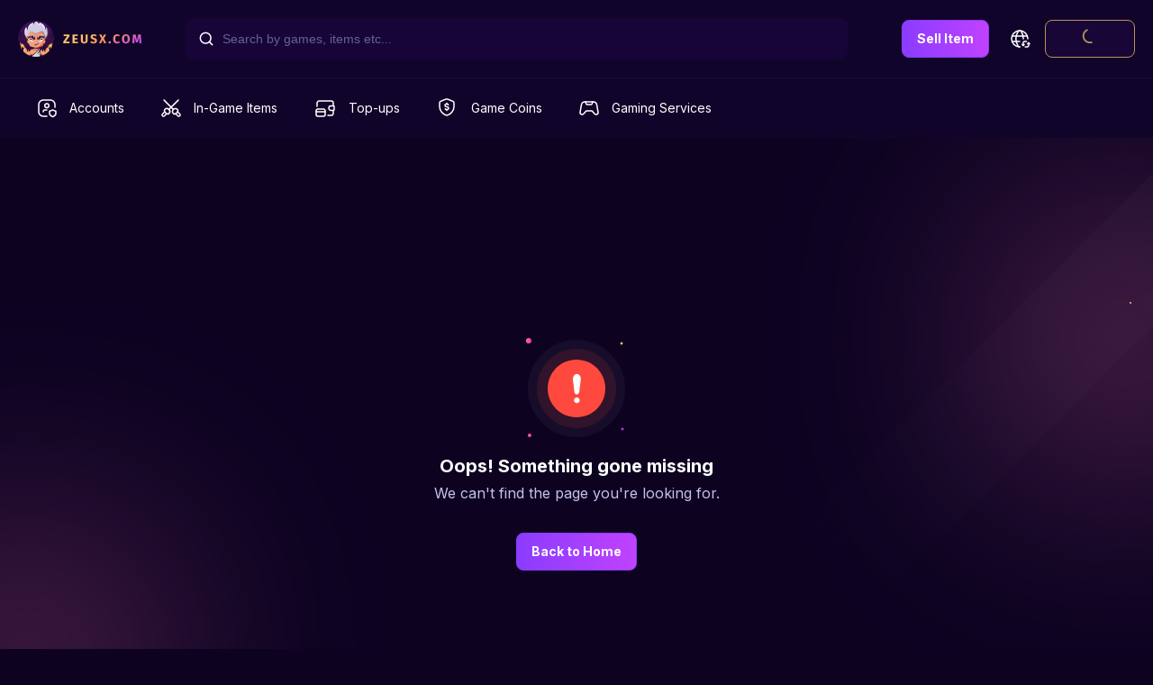

--- FILE ---
content_type: text/html; charset=utf-8
request_url: https://zeusx.com/CoC/c731xp-78-th13-good-basegood-heroeshigh-troops-and-siegeon-buyer-mailfull-accessfast-delivery-958629
body_size: 23451
content:
<!DOCTYPE html><html lang="en"><head><meta charSet="utf-8"/><meta name="viewport" content="minimum-scale=1, initial-scale=1, width=device-width, shrink-to-fit=no, user-scalable=no, viewport-fit=cover"/><meta name="google-signin-client_id" content="809190803145-6ic8170v3htn25cqad8o29e1f5mcg4fl.apps.googleusercontent.com.apps.googleusercontent.com"/><meta name="theme-color" content="#0D0321"/><link rel="shortcut icon" sizes="192x192" href="https://cdn-assets.zeusx.com/img/v2/logo-only-512.png"/><link rel="shortcut icon" sizes="128x128" href="https://cdn-assets.zeusx.com/img/v2/logo-only-v3.png"/><meta name="mobile-web-app-capable" content="yes"/><meta name="apple-mobile-web-app-capable" content="yes"/><meta name="apple-mobile-web-app-status-bar-style" content="black"/><link rel="apple-touch-icon" sizes="192x192" href="https://cdn-assets.zeusx.com/img/v2/logo-only-512.png"/><meta name="apple-mobile-web-app-title" content="ZeusX"/><link rel="apple-touch-startup-image" href="https://cdn-assets.zeusx.com/img/v2/logo-only-512.png"/><link rel="manifest" href="/manifest.json"/><title>Oops! Something gone missing</title><meta name="next-head-count" content="14"/><link rel="preconnect" href="https://fonts.googleapis.com"/><link rel="preconnect" href="https://fonts.gstatic.com" crossorigin="true"/><script type="text/javascript">window.NREUM||(NREUM={});NREUM.info = {"agent":"","beacon":"bam.nr-data.net","errorBeacon":"bam.nr-data.net","licenseKey":"NRJS-b91ef494a65f0cef853","applicationID":"554485969","agentToken":null,"applicationTime":44.80299,"transactionName":"MwZWbEFWCksHU0YLCQpMeldBWgVUD0pXBjMWChsS","queueTime":0,"ttGuid":"9965d2a84c97d195"}; (window.NREUM||(NREUM={})).init={privacy:{cookies_enabled:true},ajax:{deny_list:[]},session_trace:{sampling_rate:0.0,mode:"FIXED_RATE",enabled:true,error_sampling_rate:0.0},feature_flags:["soft_nav"],distributed_tracing:{enabled:true}};(window.NREUM||(NREUM={})).loader_config={agentID:"594508103",accountID:"3684499",trustKey:"3684499",licenseKey:"NRJS-b91ef494a65f0cef853",applicationID:"554485969",browserID:"594508103"};;/*! For license information please see nr-loader-rum-1.308.0.min.js.LICENSE.txt */
(()=>{var e,t,r={163:(e,t,r)=>{"use strict";r.d(t,{j:()=>E});var n=r(384),i=r(1741);var a=r(2555);r(860).K7.genericEvents;const s="experimental.resources",o="register",c=e=>{if(!e||"string"!=typeof e)return!1;try{document.createDocumentFragment().querySelector(e)}catch{return!1}return!0};var d=r(2614),u=r(944),l=r(8122);const f="[data-nr-mask]",g=e=>(0,l.a)(e,(()=>{const e={feature_flags:[],experimental:{allow_registered_children:!1,resources:!1},mask_selector:"*",block_selector:"[data-nr-block]",mask_input_options:{color:!1,date:!1,"datetime-local":!1,email:!1,month:!1,number:!1,range:!1,search:!1,tel:!1,text:!1,time:!1,url:!1,week:!1,textarea:!1,select:!1,password:!0}};return{ajax:{deny_list:void 0,block_internal:!0,enabled:!0,autoStart:!0},api:{get allow_registered_children(){return e.feature_flags.includes(o)||e.experimental.allow_registered_children},set allow_registered_children(t){e.experimental.allow_registered_children=t},duplicate_registered_data:!1},browser_consent_mode:{enabled:!1},distributed_tracing:{enabled:void 0,exclude_newrelic_header:void 0,cors_use_newrelic_header:void 0,cors_use_tracecontext_headers:void 0,allowed_origins:void 0},get feature_flags(){return e.feature_flags},set feature_flags(t){e.feature_flags=t},generic_events:{enabled:!0,autoStart:!0},harvest:{interval:30},jserrors:{enabled:!0,autoStart:!0},logging:{enabled:!0,autoStart:!0},metrics:{enabled:!0,autoStart:!0},obfuscate:void 0,page_action:{enabled:!0},page_view_event:{enabled:!0,autoStart:!0},page_view_timing:{enabled:!0,autoStart:!0},performance:{capture_marks:!1,capture_measures:!1,capture_detail:!0,resources:{get enabled(){return e.feature_flags.includes(s)||e.experimental.resources},set enabled(t){e.experimental.resources=t},asset_types:[],first_party_domains:[],ignore_newrelic:!0}},privacy:{cookies_enabled:!0},proxy:{assets:void 0,beacon:void 0},session:{expiresMs:d.wk,inactiveMs:d.BB},session_replay:{autoStart:!0,enabled:!1,preload:!1,sampling_rate:10,error_sampling_rate:100,collect_fonts:!1,inline_images:!1,fix_stylesheets:!0,mask_all_inputs:!0,get mask_text_selector(){return e.mask_selector},set mask_text_selector(t){c(t)?e.mask_selector="".concat(t,",").concat(f):""===t||null===t?e.mask_selector=f:(0,u.R)(5,t)},get block_class(){return"nr-block"},get ignore_class(){return"nr-ignore"},get mask_text_class(){return"nr-mask"},get block_selector(){return e.block_selector},set block_selector(t){c(t)?e.block_selector+=",".concat(t):""!==t&&(0,u.R)(6,t)},get mask_input_options(){return e.mask_input_options},set mask_input_options(t){t&&"object"==typeof t?e.mask_input_options={...t,password:!0}:(0,u.R)(7,t)}},session_trace:{enabled:!0,autoStart:!0},soft_navigations:{enabled:!0,autoStart:!0},spa:{enabled:!0,autoStart:!0},ssl:void 0,user_actions:{enabled:!0,elementAttributes:["id","className","tagName","type"]}}})());var p=r(6154),m=r(9324);let h=0;const v={buildEnv:m.F3,distMethod:m.Xs,version:m.xv,originTime:p.WN},b={consented:!1},y={appMetadata:{},get consented(){return this.session?.state?.consent||b.consented},set consented(e){b.consented=e},customTransaction:void 0,denyList:void 0,disabled:!1,harvester:void 0,isolatedBacklog:!1,isRecording:!1,loaderType:void 0,maxBytes:3e4,obfuscator:void 0,onerror:void 0,ptid:void 0,releaseIds:{},session:void 0,timeKeeper:void 0,registeredEntities:[],jsAttributesMetadata:{bytes:0},get harvestCount(){return++h}},_=e=>{const t=(0,l.a)(e,y),r=Object.keys(v).reduce((e,t)=>(e[t]={value:v[t],writable:!1,configurable:!0,enumerable:!0},e),{});return Object.defineProperties(t,r)};var w=r(5701);const x=e=>{const t=e.startsWith("http");e+="/",r.p=t?e:"https://"+e};var R=r(7836),k=r(3241);const A={accountID:void 0,trustKey:void 0,agentID:void 0,licenseKey:void 0,applicationID:void 0,xpid:void 0},S=e=>(0,l.a)(e,A),T=new Set;function E(e,t={},r,s){let{init:o,info:c,loader_config:d,runtime:u={},exposed:l=!0}=t;if(!c){const e=(0,n.pV)();o=e.init,c=e.info,d=e.loader_config}e.init=g(o||{}),e.loader_config=S(d||{}),c.jsAttributes??={},p.bv&&(c.jsAttributes.isWorker=!0),e.info=(0,a.D)(c);const f=e.init,m=[c.beacon,c.errorBeacon];T.has(e.agentIdentifier)||(f.proxy.assets&&(x(f.proxy.assets),m.push(f.proxy.assets)),f.proxy.beacon&&m.push(f.proxy.beacon),e.beacons=[...m],function(e){const t=(0,n.pV)();Object.getOwnPropertyNames(i.W.prototype).forEach(r=>{const n=i.W.prototype[r];if("function"!=typeof n||"constructor"===n)return;let a=t[r];e[r]&&!1!==e.exposed&&"micro-agent"!==e.runtime?.loaderType&&(t[r]=(...t)=>{const n=e[r](...t);return a?a(...t):n})})}(e),(0,n.US)("activatedFeatures",w.B)),u.denyList=[...f.ajax.deny_list||[],...f.ajax.block_internal?m:[]],u.ptid=e.agentIdentifier,u.loaderType=r,e.runtime=_(u),T.has(e.agentIdentifier)||(e.ee=R.ee.get(e.agentIdentifier),e.exposed=l,(0,k.W)({agentIdentifier:e.agentIdentifier,drained:!!w.B?.[e.agentIdentifier],type:"lifecycle",name:"initialize",feature:void 0,data:e.config})),T.add(e.agentIdentifier)}},384:(e,t,r)=>{"use strict";r.d(t,{NT:()=>s,US:()=>u,Zm:()=>o,bQ:()=>d,dV:()=>c,pV:()=>l});var n=r(6154),i=r(1863),a=r(1910);const s={beacon:"bam.nr-data.net",errorBeacon:"bam.nr-data.net"};function o(){return n.gm.NREUM||(n.gm.NREUM={}),void 0===n.gm.newrelic&&(n.gm.newrelic=n.gm.NREUM),n.gm.NREUM}function c(){let e=o();return e.o||(e.o={ST:n.gm.setTimeout,SI:n.gm.setImmediate||n.gm.setInterval,CT:n.gm.clearTimeout,XHR:n.gm.XMLHttpRequest,REQ:n.gm.Request,EV:n.gm.Event,PR:n.gm.Promise,MO:n.gm.MutationObserver,FETCH:n.gm.fetch,WS:n.gm.WebSocket},(0,a.i)(...Object.values(e.o))),e}function d(e,t){let r=o();r.initializedAgents??={},t.initializedAt={ms:(0,i.t)(),date:new Date},r.initializedAgents[e]=t}function u(e,t){o()[e]=t}function l(){return function(){let e=o();const t=e.info||{};e.info={beacon:s.beacon,errorBeacon:s.errorBeacon,...t}}(),function(){let e=o();const t=e.init||{};e.init={...t}}(),c(),function(){let e=o();const t=e.loader_config||{};e.loader_config={...t}}(),o()}},782:(e,t,r)=>{"use strict";r.d(t,{T:()=>n});const n=r(860).K7.pageViewTiming},860:(e,t,r)=>{"use strict";r.d(t,{$J:()=>u,K7:()=>c,P3:()=>d,XX:()=>i,Yy:()=>o,df:()=>a,qY:()=>n,v4:()=>s});const n="events",i="jserrors",a="browser/blobs",s="rum",o="browser/logs",c={ajax:"ajax",genericEvents:"generic_events",jserrors:i,logging:"logging",metrics:"metrics",pageAction:"page_action",pageViewEvent:"page_view_event",pageViewTiming:"page_view_timing",sessionReplay:"session_replay",sessionTrace:"session_trace",softNav:"soft_navigations",spa:"spa"},d={[c.pageViewEvent]:1,[c.pageViewTiming]:2,[c.metrics]:3,[c.jserrors]:4,[c.spa]:5,[c.ajax]:6,[c.sessionTrace]:7,[c.softNav]:8,[c.sessionReplay]:9,[c.logging]:10,[c.genericEvents]:11},u={[c.pageViewEvent]:s,[c.pageViewTiming]:n,[c.ajax]:n,[c.spa]:n,[c.softNav]:n,[c.metrics]:i,[c.jserrors]:i,[c.sessionTrace]:a,[c.sessionReplay]:a,[c.logging]:o,[c.genericEvents]:"ins"}},944:(e,t,r)=>{"use strict";r.d(t,{R:()=>i});var n=r(3241);function i(e,t){"function"==typeof console.debug&&(console.debug("New Relic Warning: https://github.com/newrelic/newrelic-browser-agent/blob/main/docs/warning-codes.md#".concat(e),t),(0,n.W)({agentIdentifier:null,drained:null,type:"data",name:"warn",feature:"warn",data:{code:e,secondary:t}}))}},1687:(e,t,r)=>{"use strict";r.d(t,{Ak:()=>d,Ze:()=>f,x3:()=>u});var n=r(3241),i=r(7836),a=r(3606),s=r(860),o=r(2646);const c={};function d(e,t){const r={staged:!1,priority:s.P3[t]||0};l(e),c[e].get(t)||c[e].set(t,r)}function u(e,t){e&&c[e]&&(c[e].get(t)&&c[e].delete(t),p(e,t,!1),c[e].size&&g(e))}function l(e){if(!e)throw new Error("agentIdentifier required");c[e]||(c[e]=new Map)}function f(e="",t="feature",r=!1){if(l(e),!e||!c[e].get(t)||r)return p(e,t);c[e].get(t).staged=!0,g(e)}function g(e){const t=Array.from(c[e]);t.every(([e,t])=>t.staged)&&(t.sort((e,t)=>e[1].priority-t[1].priority),t.forEach(([t])=>{c[e].delete(t),p(e,t)}))}function p(e,t,r=!0){const s=e?i.ee.get(e):i.ee,c=a.i.handlers;if(!s.aborted&&s.backlog&&c){if((0,n.W)({agentIdentifier:e,type:"lifecycle",name:"drain",feature:t}),r){const e=s.backlog[t],r=c[t];if(r){for(let t=0;e&&t<e.length;++t)m(e[t],r);Object.entries(r).forEach(([e,t])=>{Object.values(t||{}).forEach(t=>{t[0]?.on&&t[0]?.context()instanceof o.y&&t[0].on(e,t[1])})})}}s.isolatedBacklog||delete c[t],s.backlog[t]=null,s.emit("drain-"+t,[])}}function m(e,t){var r=e[1];Object.values(t[r]||{}).forEach(t=>{var r=e[0];if(t[0]===r){var n=t[1],i=e[3],a=e[2];n.apply(i,a)}})}},1738:(e,t,r)=>{"use strict";r.d(t,{U:()=>g,Y:()=>f});var n=r(3241),i=r(9908),a=r(1863),s=r(944),o=r(5701),c=r(3969),d=r(8362),u=r(860),l=r(4261);function f(e,t,r,a){const f=a||r;!f||f[e]&&f[e]!==d.d.prototype[e]||(f[e]=function(){(0,i.p)(c.xV,["API/"+e+"/called"],void 0,u.K7.metrics,r.ee),(0,n.W)({agentIdentifier:r.agentIdentifier,drained:!!o.B?.[r.agentIdentifier],type:"data",name:"api",feature:l.Pl+e,data:{}});try{return t.apply(this,arguments)}catch(e){(0,s.R)(23,e)}})}function g(e,t,r,n,s){const o=e.info;null===r?delete o.jsAttributes[t]:o.jsAttributes[t]=r,(s||null===r)&&(0,i.p)(l.Pl+n,[(0,a.t)(),t,r],void 0,"session",e.ee)}},1741:(e,t,r)=>{"use strict";r.d(t,{W:()=>a});var n=r(944),i=r(4261);class a{#e(e,...t){if(this[e]!==a.prototype[e])return this[e](...t);(0,n.R)(35,e)}addPageAction(e,t){return this.#e(i.hG,e,t)}register(e){return this.#e(i.eY,e)}recordCustomEvent(e,t){return this.#e(i.fF,e,t)}setPageViewName(e,t){return this.#e(i.Fw,e,t)}setCustomAttribute(e,t,r){return this.#e(i.cD,e,t,r)}noticeError(e,t){return this.#e(i.o5,e,t)}setUserId(e,t=!1){return this.#e(i.Dl,e,t)}setApplicationVersion(e){return this.#e(i.nb,e)}setErrorHandler(e){return this.#e(i.bt,e)}addRelease(e,t){return this.#e(i.k6,e,t)}log(e,t){return this.#e(i.$9,e,t)}start(){return this.#e(i.d3)}finished(e){return this.#e(i.BL,e)}recordReplay(){return this.#e(i.CH)}pauseReplay(){return this.#e(i.Tb)}addToTrace(e){return this.#e(i.U2,e)}setCurrentRouteName(e){return this.#e(i.PA,e)}interaction(e){return this.#e(i.dT,e)}wrapLogger(e,t,r){return this.#e(i.Wb,e,t,r)}measure(e,t){return this.#e(i.V1,e,t)}consent(e){return this.#e(i.Pv,e)}}},1863:(e,t,r)=>{"use strict";function n(){return Math.floor(performance.now())}r.d(t,{t:()=>n})},1910:(e,t,r)=>{"use strict";r.d(t,{i:()=>a});var n=r(944);const i=new Map;function a(...e){return e.every(e=>{if(i.has(e))return i.get(e);const t="function"==typeof e?e.toString():"",r=t.includes("[native code]"),a=t.includes("nrWrapper");return r||a||(0,n.R)(64,e?.name||t),i.set(e,r),r})}},2555:(e,t,r)=>{"use strict";r.d(t,{D:()=>o,f:()=>s});var n=r(384),i=r(8122);const a={beacon:n.NT.beacon,errorBeacon:n.NT.errorBeacon,licenseKey:void 0,applicationID:void 0,sa:void 0,queueTime:void 0,applicationTime:void 0,ttGuid:void 0,user:void 0,account:void 0,product:void 0,extra:void 0,jsAttributes:{},userAttributes:void 0,atts:void 0,transactionName:void 0,tNamePlain:void 0};function s(e){try{return!!e.licenseKey&&!!e.errorBeacon&&!!e.applicationID}catch(e){return!1}}const o=e=>(0,i.a)(e,a)},2614:(e,t,r)=>{"use strict";r.d(t,{BB:()=>s,H3:()=>n,g:()=>d,iL:()=>c,tS:()=>o,uh:()=>i,wk:()=>a});const n="NRBA",i="SESSION",a=144e5,s=18e5,o={STARTED:"session-started",PAUSE:"session-pause",RESET:"session-reset",RESUME:"session-resume",UPDATE:"session-update"},c={SAME_TAB:"same-tab",CROSS_TAB:"cross-tab"},d={OFF:0,FULL:1,ERROR:2}},2646:(e,t,r)=>{"use strict";r.d(t,{y:()=>n});class n{constructor(e){this.contextId=e}}},2843:(e,t,r)=>{"use strict";r.d(t,{G:()=>a,u:()=>i});var n=r(3878);function i(e,t=!1,r,i){(0,n.DD)("visibilitychange",function(){if(t)return void("hidden"===document.visibilityState&&e());e(document.visibilityState)},r,i)}function a(e,t,r){(0,n.sp)("pagehide",e,t,r)}},3241:(e,t,r)=>{"use strict";r.d(t,{W:()=>a});var n=r(6154);const i="newrelic";function a(e={}){try{n.gm.dispatchEvent(new CustomEvent(i,{detail:e}))}catch(e){}}},3606:(e,t,r)=>{"use strict";r.d(t,{i:()=>a});var n=r(9908);a.on=s;var i=a.handlers={};function a(e,t,r,a){s(a||n.d,i,e,t,r)}function s(e,t,r,i,a){a||(a="feature"),e||(e=n.d);var s=t[a]=t[a]||{};(s[r]=s[r]||[]).push([e,i])}},3878:(e,t,r)=>{"use strict";function n(e,t){return{capture:e,passive:!1,signal:t}}function i(e,t,r=!1,i){window.addEventListener(e,t,n(r,i))}function a(e,t,r=!1,i){document.addEventListener(e,t,n(r,i))}r.d(t,{DD:()=>a,jT:()=>n,sp:()=>i})},3969:(e,t,r)=>{"use strict";r.d(t,{TZ:()=>n,XG:()=>o,rs:()=>i,xV:()=>s,z_:()=>a});const n=r(860).K7.metrics,i="sm",a="cm",s="storeSupportabilityMetrics",o="storeEventMetrics"},4234:(e,t,r)=>{"use strict";r.d(t,{W:()=>a});var n=r(7836),i=r(1687);class a{constructor(e,t){this.agentIdentifier=e,this.ee=n.ee.get(e),this.featureName=t,this.blocked=!1}deregisterDrain(){(0,i.x3)(this.agentIdentifier,this.featureName)}}},4261:(e,t,r)=>{"use strict";r.d(t,{$9:()=>d,BL:()=>o,CH:()=>g,Dl:()=>_,Fw:()=>y,PA:()=>h,Pl:()=>n,Pv:()=>k,Tb:()=>l,U2:()=>a,V1:()=>R,Wb:()=>x,bt:()=>b,cD:()=>v,d3:()=>w,dT:()=>c,eY:()=>p,fF:()=>f,hG:()=>i,k6:()=>s,nb:()=>m,o5:()=>u});const n="api-",i="addPageAction",a="addToTrace",s="addRelease",o="finished",c="interaction",d="log",u="noticeError",l="pauseReplay",f="recordCustomEvent",g="recordReplay",p="register",m="setApplicationVersion",h="setCurrentRouteName",v="setCustomAttribute",b="setErrorHandler",y="setPageViewName",_="setUserId",w="start",x="wrapLogger",R="measure",k="consent"},5289:(e,t,r)=>{"use strict";r.d(t,{GG:()=>s,Qr:()=>c,sB:()=>o});var n=r(3878),i=r(6389);function a(){return"undefined"==typeof document||"complete"===document.readyState}function s(e,t){if(a())return e();const r=(0,i.J)(e),s=setInterval(()=>{a()&&(clearInterval(s),r())},500);(0,n.sp)("load",r,t)}function o(e){if(a())return e();(0,n.DD)("DOMContentLoaded",e)}function c(e){if(a())return e();(0,n.sp)("popstate",e)}},5607:(e,t,r)=>{"use strict";r.d(t,{W:()=>n});const n=(0,r(9566).bz)()},5701:(e,t,r)=>{"use strict";r.d(t,{B:()=>a,t:()=>s});var n=r(3241);const i=new Set,a={};function s(e,t){const r=t.agentIdentifier;a[r]??={},e&&"object"==typeof e&&(i.has(r)||(t.ee.emit("rumresp",[e]),a[r]=e,i.add(r),(0,n.W)({agentIdentifier:r,loaded:!0,drained:!0,type:"lifecycle",name:"load",feature:void 0,data:e})))}},6154:(e,t,r)=>{"use strict";r.d(t,{OF:()=>c,RI:()=>i,WN:()=>u,bv:()=>a,eN:()=>l,gm:()=>s,mw:()=>o,sb:()=>d});var n=r(1863);const i="undefined"!=typeof window&&!!window.document,a="undefined"!=typeof WorkerGlobalScope&&("undefined"!=typeof self&&self instanceof WorkerGlobalScope&&self.navigator instanceof WorkerNavigator||"undefined"!=typeof globalThis&&globalThis instanceof WorkerGlobalScope&&globalThis.navigator instanceof WorkerNavigator),s=i?window:"undefined"!=typeof WorkerGlobalScope&&("undefined"!=typeof self&&self instanceof WorkerGlobalScope&&self||"undefined"!=typeof globalThis&&globalThis instanceof WorkerGlobalScope&&globalThis),o=Boolean("hidden"===s?.document?.visibilityState),c=/iPad|iPhone|iPod/.test(s.navigator?.userAgent),d=c&&"undefined"==typeof SharedWorker,u=((()=>{const e=s.navigator?.userAgent?.match(/Firefox[/\s](\d+\.\d+)/);Array.isArray(e)&&e.length>=2&&e[1]})(),Date.now()-(0,n.t)()),l=()=>"undefined"!=typeof PerformanceNavigationTiming&&s?.performance?.getEntriesByType("navigation")?.[0]?.responseStart},6389:(e,t,r)=>{"use strict";function n(e,t=500,r={}){const n=r?.leading||!1;let i;return(...r)=>{n&&void 0===i&&(e.apply(this,r),i=setTimeout(()=>{i=clearTimeout(i)},t)),n||(clearTimeout(i),i=setTimeout(()=>{e.apply(this,r)},t))}}function i(e){let t=!1;return(...r)=>{t||(t=!0,e.apply(this,r))}}r.d(t,{J:()=>i,s:()=>n})},6630:(e,t,r)=>{"use strict";r.d(t,{T:()=>n});const n=r(860).K7.pageViewEvent},7699:(e,t,r)=>{"use strict";r.d(t,{It:()=>a,KC:()=>o,No:()=>i,qh:()=>s});var n=r(860);const i=16e3,a=1e6,s="SESSION_ERROR",o={[n.K7.logging]:!0,[n.K7.genericEvents]:!1,[n.K7.jserrors]:!1,[n.K7.ajax]:!1}},7836:(e,t,r)=>{"use strict";r.d(t,{P:()=>o,ee:()=>c});var n=r(384),i=r(8990),a=r(2646),s=r(5607);const o="nr@context:".concat(s.W),c=function e(t,r){var n={},s={},u={},l=!1;try{l=16===r.length&&d.initializedAgents?.[r]?.runtime.isolatedBacklog}catch(e){}var f={on:p,addEventListener:p,removeEventListener:function(e,t){var r=n[e];if(!r)return;for(var i=0;i<r.length;i++)r[i]===t&&r.splice(i,1)},emit:function(e,r,n,i,a){!1!==a&&(a=!0);if(c.aborted&&!i)return;t&&a&&t.emit(e,r,n);var o=g(n);m(e).forEach(e=>{e.apply(o,r)});var d=v()[s[e]];d&&d.push([f,e,r,o]);return o},get:h,listeners:m,context:g,buffer:function(e,t){const r=v();if(t=t||"feature",f.aborted)return;Object.entries(e||{}).forEach(([e,n])=>{s[n]=t,t in r||(r[t]=[])})},abort:function(){f._aborted=!0,Object.keys(f.backlog).forEach(e=>{delete f.backlog[e]})},isBuffering:function(e){return!!v()[s[e]]},debugId:r,backlog:l?{}:t&&"object"==typeof t.backlog?t.backlog:{},isolatedBacklog:l};return Object.defineProperty(f,"aborted",{get:()=>{let e=f._aborted||!1;return e||(t&&(e=t.aborted),e)}}),f;function g(e){return e&&e instanceof a.y?e:e?(0,i.I)(e,o,()=>new a.y(o)):new a.y(o)}function p(e,t){n[e]=m(e).concat(t)}function m(e){return n[e]||[]}function h(t){return u[t]=u[t]||e(f,t)}function v(){return f.backlog}}(void 0,"globalEE"),d=(0,n.Zm)();d.ee||(d.ee=c)},8122:(e,t,r)=>{"use strict";r.d(t,{a:()=>i});var n=r(944);function i(e,t){try{if(!e||"object"!=typeof e)return(0,n.R)(3);if(!t||"object"!=typeof t)return(0,n.R)(4);const r=Object.create(Object.getPrototypeOf(t),Object.getOwnPropertyDescriptors(t)),a=0===Object.keys(r).length?e:r;for(let s in a)if(void 0!==e[s])try{if(null===e[s]){r[s]=null;continue}Array.isArray(e[s])&&Array.isArray(t[s])?r[s]=Array.from(new Set([...e[s],...t[s]])):"object"==typeof e[s]&&"object"==typeof t[s]?r[s]=i(e[s],t[s]):r[s]=e[s]}catch(e){r[s]||(0,n.R)(1,e)}return r}catch(e){(0,n.R)(2,e)}}},8362:(e,t,r)=>{"use strict";r.d(t,{d:()=>a});var n=r(9566),i=r(1741);class a extends i.W{agentIdentifier=(0,n.LA)(16)}},8374:(e,t,r)=>{r.nc=(()=>{try{return document?.currentScript?.nonce}catch(e){}return""})()},8990:(e,t,r)=>{"use strict";r.d(t,{I:()=>i});var n=Object.prototype.hasOwnProperty;function i(e,t,r){if(n.call(e,t))return e[t];var i=r();if(Object.defineProperty&&Object.keys)try{return Object.defineProperty(e,t,{value:i,writable:!0,enumerable:!1}),i}catch(e){}return e[t]=i,i}},9324:(e,t,r)=>{"use strict";r.d(t,{F3:()=>i,Xs:()=>a,xv:()=>n});const n="1.308.0",i="PROD",a="CDN"},9566:(e,t,r)=>{"use strict";r.d(t,{LA:()=>o,bz:()=>s});var n=r(6154);const i="xxxxxxxx-xxxx-4xxx-yxxx-xxxxxxxxxxxx";function a(e,t){return e?15&e[t]:16*Math.random()|0}function s(){const e=n.gm?.crypto||n.gm?.msCrypto;let t,r=0;return e&&e.getRandomValues&&(t=e.getRandomValues(new Uint8Array(30))),i.split("").map(e=>"x"===e?a(t,r++).toString(16):"y"===e?(3&a()|8).toString(16):e).join("")}function o(e){const t=n.gm?.crypto||n.gm?.msCrypto;let r,i=0;t&&t.getRandomValues&&(r=t.getRandomValues(new Uint8Array(e)));const s=[];for(var o=0;o<e;o++)s.push(a(r,i++).toString(16));return s.join("")}},9908:(e,t,r)=>{"use strict";r.d(t,{d:()=>n,p:()=>i});var n=r(7836).ee.get("handle");function i(e,t,r,i,a){a?(a.buffer([e],i),a.emit(e,t,r)):(n.buffer([e],i),n.emit(e,t,r))}}},n={};function i(e){var t=n[e];if(void 0!==t)return t.exports;var a=n[e]={exports:{}};return r[e](a,a.exports,i),a.exports}i.m=r,i.d=(e,t)=>{for(var r in t)i.o(t,r)&&!i.o(e,r)&&Object.defineProperty(e,r,{enumerable:!0,get:t[r]})},i.f={},i.e=e=>Promise.all(Object.keys(i.f).reduce((t,r)=>(i.f[r](e,t),t),[])),i.u=e=>"nr-rum-1.308.0.min.js",i.o=(e,t)=>Object.prototype.hasOwnProperty.call(e,t),e={},t="NRBA-1.308.0.PROD:",i.l=(r,n,a,s)=>{if(e[r])e[r].push(n);else{var o,c;if(void 0!==a)for(var d=document.getElementsByTagName("script"),u=0;u<d.length;u++){var l=d[u];if(l.getAttribute("src")==r||l.getAttribute("data-webpack")==t+a){o=l;break}}if(!o){c=!0;var f={296:"sha512-+MIMDsOcckGXa1EdWHqFNv7P+JUkd5kQwCBr3KE6uCvnsBNUrdSt4a/3/L4j4TxtnaMNjHpza2/erNQbpacJQA=="};(o=document.createElement("script")).charset="utf-8",i.nc&&o.setAttribute("nonce",i.nc),o.setAttribute("data-webpack",t+a),o.src=r,0!==o.src.indexOf(window.location.origin+"/")&&(o.crossOrigin="anonymous"),f[s]&&(o.integrity=f[s])}e[r]=[n];var g=(t,n)=>{o.onerror=o.onload=null,clearTimeout(p);var i=e[r];if(delete e[r],o.parentNode&&o.parentNode.removeChild(o),i&&i.forEach(e=>e(n)),t)return t(n)},p=setTimeout(g.bind(null,void 0,{type:"timeout",target:o}),12e4);o.onerror=g.bind(null,o.onerror),o.onload=g.bind(null,o.onload),c&&document.head.appendChild(o)}},i.r=e=>{"undefined"!=typeof Symbol&&Symbol.toStringTag&&Object.defineProperty(e,Symbol.toStringTag,{value:"Module"}),Object.defineProperty(e,"__esModule",{value:!0})},i.p="https://js-agent.newrelic.com/",(()=>{var e={374:0,840:0};i.f.j=(t,r)=>{var n=i.o(e,t)?e[t]:void 0;if(0!==n)if(n)r.push(n[2]);else{var a=new Promise((r,i)=>n=e[t]=[r,i]);r.push(n[2]=a);var s=i.p+i.u(t),o=new Error;i.l(s,r=>{if(i.o(e,t)&&(0!==(n=e[t])&&(e[t]=void 0),n)){var a=r&&("load"===r.type?"missing":r.type),s=r&&r.target&&r.target.src;o.message="Loading chunk "+t+" failed: ("+a+": "+s+")",o.name="ChunkLoadError",o.type=a,o.request=s,n[1](o)}},"chunk-"+t,t)}};var t=(t,r)=>{var n,a,[s,o,c]=r,d=0;if(s.some(t=>0!==e[t])){for(n in o)i.o(o,n)&&(i.m[n]=o[n]);if(c)c(i)}for(t&&t(r);d<s.length;d++)a=s[d],i.o(e,a)&&e[a]&&e[a][0](),e[a]=0},r=self["webpackChunk:NRBA-1.308.0.PROD"]=self["webpackChunk:NRBA-1.308.0.PROD"]||[];r.forEach(t.bind(null,0)),r.push=t.bind(null,r.push.bind(r))})(),(()=>{"use strict";i(8374);var e=i(8362),t=i(860);const r=Object.values(t.K7);var n=i(163);var a=i(9908),s=i(1863),o=i(4261),c=i(1738);var d=i(1687),u=i(4234),l=i(5289),f=i(6154),g=i(944),p=i(384);const m=e=>f.RI&&!0===e?.privacy.cookies_enabled;function h(e){return!!(0,p.dV)().o.MO&&m(e)&&!0===e?.session_trace.enabled}var v=i(6389),b=i(7699);class y extends u.W{constructor(e,t){super(e.agentIdentifier,t),this.agentRef=e,this.abortHandler=void 0,this.featAggregate=void 0,this.loadedSuccessfully=void 0,this.onAggregateImported=new Promise(e=>{this.loadedSuccessfully=e}),this.deferred=Promise.resolve(),!1===e.init[this.featureName].autoStart?this.deferred=new Promise((t,r)=>{this.ee.on("manual-start-all",(0,v.J)(()=>{(0,d.Ak)(e.agentIdentifier,this.featureName),t()}))}):(0,d.Ak)(e.agentIdentifier,t)}importAggregator(e,t,r={}){if(this.featAggregate)return;const n=async()=>{let n;await this.deferred;try{if(m(e.init)){const{setupAgentSession:t}=await i.e(296).then(i.bind(i,3305));n=t(e)}}catch(e){(0,g.R)(20,e),this.ee.emit("internal-error",[e]),(0,a.p)(b.qh,[e],void 0,this.featureName,this.ee)}try{if(!this.#t(this.featureName,n,e.init))return(0,d.Ze)(this.agentIdentifier,this.featureName),void this.loadedSuccessfully(!1);const{Aggregate:i}=await t();this.featAggregate=new i(e,r),e.runtime.harvester.initializedAggregates.push(this.featAggregate),this.loadedSuccessfully(!0)}catch(e){(0,g.R)(34,e),this.abortHandler?.(),(0,d.Ze)(this.agentIdentifier,this.featureName,!0),this.loadedSuccessfully(!1),this.ee&&this.ee.abort()}};f.RI?(0,l.GG)(()=>n(),!0):n()}#t(e,r,n){if(this.blocked)return!1;switch(e){case t.K7.sessionReplay:return h(n)&&!!r;case t.K7.sessionTrace:return!!r;default:return!0}}}var _=i(6630),w=i(2614),x=i(3241);class R extends y{static featureName=_.T;constructor(e){var t;super(e,_.T),this.setupInspectionEvents(e.agentIdentifier),t=e,(0,c.Y)(o.Fw,function(e,r){"string"==typeof e&&("/"!==e.charAt(0)&&(e="/"+e),t.runtime.customTransaction=(r||"http://custom.transaction")+e,(0,a.p)(o.Pl+o.Fw,[(0,s.t)()],void 0,void 0,t.ee))},t),this.importAggregator(e,()=>i.e(296).then(i.bind(i,3943)))}setupInspectionEvents(e){const t=(t,r)=>{t&&(0,x.W)({agentIdentifier:e,timeStamp:t.timeStamp,loaded:"complete"===t.target.readyState,type:"window",name:r,data:t.target.location+""})};(0,l.sB)(e=>{t(e,"DOMContentLoaded")}),(0,l.GG)(e=>{t(e,"load")}),(0,l.Qr)(e=>{t(e,"navigate")}),this.ee.on(w.tS.UPDATE,(t,r)=>{(0,x.W)({agentIdentifier:e,type:"lifecycle",name:"session",data:r})})}}class k extends e.d{constructor(e){var t;(super(),f.gm)?(this.features={},(0,p.bQ)(this.agentIdentifier,this),this.desiredFeatures=new Set(e.features||[]),this.desiredFeatures.add(R),(0,n.j)(this,e,e.loaderType||"agent"),t=this,(0,c.Y)(o.cD,function(e,r,n=!1){if("string"==typeof e){if(["string","number","boolean"].includes(typeof r)||null===r)return(0,c.U)(t,e,r,o.cD,n);(0,g.R)(40,typeof r)}else(0,g.R)(39,typeof e)},t),function(e){(0,c.Y)(o.Dl,function(t,r=!1){if("string"!=typeof t&&null!==t)return void(0,g.R)(41,typeof t);const n=e.info.jsAttributes["enduser.id"];r&&null!=n&&n!==t?(0,a.p)(o.Pl+"setUserIdAndResetSession",[t],void 0,"session",e.ee):(0,c.U)(e,"enduser.id",t,o.Dl,!0)},e)}(this),function(e){(0,c.Y)(o.nb,function(t){if("string"==typeof t||null===t)return(0,c.U)(e,"application.version",t,o.nb,!1);(0,g.R)(42,typeof t)},e)}(this),function(e){(0,c.Y)(o.d3,function(){e.ee.emit("manual-start-all")},e)}(this),function(e){(0,c.Y)(o.Pv,function(t=!0){if("boolean"==typeof t){if((0,a.p)(o.Pl+o.Pv,[t],void 0,"session",e.ee),e.runtime.consented=t,t){const t=e.features.page_view_event;t.onAggregateImported.then(e=>{const r=t.featAggregate;e&&!r.sentRum&&r.sendRum()})}}else(0,g.R)(65,typeof t)},e)}(this),this.run()):(0,g.R)(21)}get config(){return{info:this.info,init:this.init,loader_config:this.loader_config,runtime:this.runtime}}get api(){return this}run(){try{const e=function(e){const t={};return r.forEach(r=>{t[r]=!!e[r]?.enabled}),t}(this.init),n=[...this.desiredFeatures];n.sort((e,r)=>t.P3[e.featureName]-t.P3[r.featureName]),n.forEach(r=>{if(!e[r.featureName]&&r.featureName!==t.K7.pageViewEvent)return;if(r.featureName===t.K7.spa)return void(0,g.R)(67);const n=function(e){switch(e){case t.K7.ajax:return[t.K7.jserrors];case t.K7.sessionTrace:return[t.K7.ajax,t.K7.pageViewEvent];case t.K7.sessionReplay:return[t.K7.sessionTrace];case t.K7.pageViewTiming:return[t.K7.pageViewEvent];default:return[]}}(r.featureName).filter(e=>!(e in this.features));n.length>0&&(0,g.R)(36,{targetFeature:r.featureName,missingDependencies:n}),this.features[r.featureName]=new r(this)})}catch(e){(0,g.R)(22,e);for(const e in this.features)this.features[e].abortHandler?.();const t=(0,p.Zm)();delete t.initializedAgents[this.agentIdentifier]?.features,delete this.sharedAggregator;return t.ee.get(this.agentIdentifier).abort(),!1}}}var A=i(2843),S=i(782);class T extends y{static featureName=S.T;constructor(e){super(e,S.T),f.RI&&((0,A.u)(()=>(0,a.p)("docHidden",[(0,s.t)()],void 0,S.T,this.ee),!0),(0,A.G)(()=>(0,a.p)("winPagehide",[(0,s.t)()],void 0,S.T,this.ee)),this.importAggregator(e,()=>i.e(296).then(i.bind(i,2117))))}}var E=i(3969);class I extends y{static featureName=E.TZ;constructor(e){super(e,E.TZ),f.RI&&document.addEventListener("securitypolicyviolation",e=>{(0,a.p)(E.xV,["Generic/CSPViolation/Detected"],void 0,this.featureName,this.ee)}),this.importAggregator(e,()=>i.e(296).then(i.bind(i,9623)))}}new k({features:[R,T,I],loaderType:"lite"})})()})();</script><link rel="preconnect" href="https://fonts.gstatic.com" crossorigin /><link rel="preload" href="https://cdn-generated-assets.zeusx.com/_next/static/css/066b2ea374755483.css" as="style"/><link rel="stylesheet" href="https://cdn-generated-assets.zeusx.com/_next/static/css/066b2ea374755483.css" data-n-g=""/><link rel="preload" href="https://cdn-generated-assets.zeusx.com/_next/static/css/d48890207d9a8b0d.css" as="style"/><link rel="stylesheet" href="https://cdn-generated-assets.zeusx.com/_next/static/css/d48890207d9a8b0d.css" data-n-p=""/><link rel="preload" href="https://cdn-generated-assets.zeusx.com/_next/static/css/c33ab89d191ad50f.css" as="style"/><link rel="stylesheet" href="https://cdn-generated-assets.zeusx.com/_next/static/css/c33ab89d191ad50f.css" data-n-p=""/><noscript data-n-css=""></noscript><script defer="" nomodule="" src="https://cdn-generated-assets.zeusx.com/_next/static/chunks/polyfills-78c92fac7aa8fdd8.js"></script><script src="https://cdn-generated-assets.zeusx.com/_next/static/chunks/webpack-2239e87a03b946d9.js" defer=""></script><script src="https://cdn-generated-assets.zeusx.com/_next/static/chunks/framework-56eb74ff06128874.js" defer=""></script><script src="https://cdn-generated-assets.zeusx.com/_next/static/chunks/main-d8fdcc573b5bc372.js" defer=""></script><script src="https://cdn-generated-assets.zeusx.com/_next/static/chunks/pages/_app-be2ef66179ab94bb.js" defer=""></script><script src="https://cdn-generated-assets.zeusx.com/_next/static/chunks/6066-75e6ef0c8fa5910e.js" defer=""></script><script src="https://cdn-generated-assets.zeusx.com/_next/static/chunks/5990-daa579e3cc878e84.js" defer=""></script><script src="https://cdn-generated-assets.zeusx.com/_next/static/chunks/7441-ec972cd013537e79.js" defer=""></script><script src="https://cdn-generated-assets.zeusx.com/_next/static/chunks/828-45ea447f71c9010a.js" defer=""></script><script src="https://cdn-generated-assets.zeusx.com/_next/static/chunks/3044-5bb8f0d9705d4ac4.js" defer=""></script><script src="https://cdn-generated-assets.zeusx.com/_next/static/chunks/5341-3aec350d0ecab518.js" defer=""></script><script src="https://cdn-generated-assets.zeusx.com/_next/static/chunks/7112-64cc65c43349d477.js" defer=""></script><script src="https://cdn-generated-assets.zeusx.com/_next/static/chunks/57-d72bb31ccad845ad.js" defer=""></script><script src="https://cdn-generated-assets.zeusx.com/_next/static/chunks/8191-7952bbdf35bd5bd0.js" defer=""></script><script src="https://cdn-generated-assets.zeusx.com/_next/static/chunks/pages/%5Bcategory-name%5D/%5Bslug%5D-514307177b467680.js" defer=""></script><script src="https://cdn-generated-assets.zeusx.com/_next/static/M677NuZ4fUiKvRxf8yAeL/_buildManifest.js" defer=""></script><script src="https://cdn-generated-assets.zeusx.com/_next/static/M677NuZ4fUiKvRxf8yAeL/_ssgManifest.js" defer=""></script><style data-href="https://fonts.googleapis.com/css2?family=Inter:wght@400;600;700&display=swap">@font-face{font-family:'Inter';font-style:normal;font-weight:400;font-display:swap;src:url(https://fonts.gstatic.com/l/font?kit=UcCO3FwrK3iLTeHuS_nVMrMxCp50SjIw2boKoduKmMEVuLyfMZs&skey=c491285d6722e4fa&v=v20) format('woff')}@font-face{font-family:'Inter';font-style:normal;font-weight:600;font-display:swap;src:url(https://fonts.gstatic.com/l/font?kit=UcCO3FwrK3iLTeHuS_nVMrMxCp50SjIw2boKoduKmMEVuGKYMZs&skey=c491285d6722e4fa&v=v20) format('woff')}@font-face{font-family:'Inter';font-style:normal;font-weight:700;font-display:swap;src:url(https://fonts.gstatic.com/l/font?kit=UcCO3FwrK3iLTeHuS_nVMrMxCp50SjIw2boKoduKmMEVuFuYMZs&skey=c491285d6722e4fa&v=v20) format('woff')}@font-face{font-family:'Inter';font-style:normal;font-weight:400;font-display:swap;src:url(https://fonts.gstatic.com/s/inter/v20/UcC73FwrK3iLTeHuS_nVMrMxCp50SjIa2JL7W0Q5n-wU.woff2) format('woff2');unicode-range:U+0460-052F,U+1C80-1C8A,U+20B4,U+2DE0-2DFF,U+A640-A69F,U+FE2E-FE2F}@font-face{font-family:'Inter';font-style:normal;font-weight:400;font-display:swap;src:url(https://fonts.gstatic.com/s/inter/v20/UcC73FwrK3iLTeHuS_nVMrMxCp50SjIa0ZL7W0Q5n-wU.woff2) format('woff2');unicode-range:U+0301,U+0400-045F,U+0490-0491,U+04B0-04B1,U+2116}@font-face{font-family:'Inter';font-style:normal;font-weight:400;font-display:swap;src:url(https://fonts.gstatic.com/s/inter/v20/UcC73FwrK3iLTeHuS_nVMrMxCp50SjIa2ZL7W0Q5n-wU.woff2) format('woff2');unicode-range:U+1F00-1FFF}@font-face{font-family:'Inter';font-style:normal;font-weight:400;font-display:swap;src:url(https://fonts.gstatic.com/s/inter/v20/UcC73FwrK3iLTeHuS_nVMrMxCp50SjIa1pL7W0Q5n-wU.woff2) format('woff2');unicode-range:U+0370-0377,U+037A-037F,U+0384-038A,U+038C,U+038E-03A1,U+03A3-03FF}@font-face{font-family:'Inter';font-style:normal;font-weight:400;font-display:swap;src:url(https://fonts.gstatic.com/s/inter/v20/UcC73FwrK3iLTeHuS_nVMrMxCp50SjIa2pL7W0Q5n-wU.woff2) format('woff2');unicode-range:U+0102-0103,U+0110-0111,U+0128-0129,U+0168-0169,U+01A0-01A1,U+01AF-01B0,U+0300-0301,U+0303-0304,U+0308-0309,U+0323,U+0329,U+1EA0-1EF9,U+20AB}@font-face{font-family:'Inter';font-style:normal;font-weight:400;font-display:swap;src:url(https://fonts.gstatic.com/s/inter/v20/UcC73FwrK3iLTeHuS_nVMrMxCp50SjIa25L7W0Q5n-wU.woff2) format('woff2');unicode-range:U+0100-02BA,U+02BD-02C5,U+02C7-02CC,U+02CE-02D7,U+02DD-02FF,U+0304,U+0308,U+0329,U+1D00-1DBF,U+1E00-1E9F,U+1EF2-1EFF,U+2020,U+20A0-20AB,U+20AD-20C0,U+2113,U+2C60-2C7F,U+A720-A7FF}@font-face{font-family:'Inter';font-style:normal;font-weight:400;font-display:swap;src:url(https://fonts.gstatic.com/s/inter/v20/UcC73FwrK3iLTeHuS_nVMrMxCp50SjIa1ZL7W0Q5nw.woff2) format('woff2');unicode-range:U+0000-00FF,U+0131,U+0152-0153,U+02BB-02BC,U+02C6,U+02DA,U+02DC,U+0304,U+0308,U+0329,U+2000-206F,U+20AC,U+2122,U+2191,U+2193,U+2212,U+2215,U+FEFF,U+FFFD}@font-face{font-family:'Inter';font-style:normal;font-weight:600;font-display:swap;src:url(https://fonts.gstatic.com/s/inter/v20/UcC73FwrK3iLTeHuS_nVMrMxCp50SjIa2JL7W0Q5n-wU.woff2) format('woff2');unicode-range:U+0460-052F,U+1C80-1C8A,U+20B4,U+2DE0-2DFF,U+A640-A69F,U+FE2E-FE2F}@font-face{font-family:'Inter';font-style:normal;font-weight:600;font-display:swap;src:url(https://fonts.gstatic.com/s/inter/v20/UcC73FwrK3iLTeHuS_nVMrMxCp50SjIa0ZL7W0Q5n-wU.woff2) format('woff2');unicode-range:U+0301,U+0400-045F,U+0490-0491,U+04B0-04B1,U+2116}@font-face{font-family:'Inter';font-style:normal;font-weight:600;font-display:swap;src:url(https://fonts.gstatic.com/s/inter/v20/UcC73FwrK3iLTeHuS_nVMrMxCp50SjIa2ZL7W0Q5n-wU.woff2) format('woff2');unicode-range:U+1F00-1FFF}@font-face{font-family:'Inter';font-style:normal;font-weight:600;font-display:swap;src:url(https://fonts.gstatic.com/s/inter/v20/UcC73FwrK3iLTeHuS_nVMrMxCp50SjIa1pL7W0Q5n-wU.woff2) format('woff2');unicode-range:U+0370-0377,U+037A-037F,U+0384-038A,U+038C,U+038E-03A1,U+03A3-03FF}@font-face{font-family:'Inter';font-style:normal;font-weight:600;font-display:swap;src:url(https://fonts.gstatic.com/s/inter/v20/UcC73FwrK3iLTeHuS_nVMrMxCp50SjIa2pL7W0Q5n-wU.woff2) format('woff2');unicode-range:U+0102-0103,U+0110-0111,U+0128-0129,U+0168-0169,U+01A0-01A1,U+01AF-01B0,U+0300-0301,U+0303-0304,U+0308-0309,U+0323,U+0329,U+1EA0-1EF9,U+20AB}@font-face{font-family:'Inter';font-style:normal;font-weight:600;font-display:swap;src:url(https://fonts.gstatic.com/s/inter/v20/UcC73FwrK3iLTeHuS_nVMrMxCp50SjIa25L7W0Q5n-wU.woff2) format('woff2');unicode-range:U+0100-02BA,U+02BD-02C5,U+02C7-02CC,U+02CE-02D7,U+02DD-02FF,U+0304,U+0308,U+0329,U+1D00-1DBF,U+1E00-1E9F,U+1EF2-1EFF,U+2020,U+20A0-20AB,U+20AD-20C0,U+2113,U+2C60-2C7F,U+A720-A7FF}@font-face{font-family:'Inter';font-style:normal;font-weight:600;font-display:swap;src:url(https://fonts.gstatic.com/s/inter/v20/UcC73FwrK3iLTeHuS_nVMrMxCp50SjIa1ZL7W0Q5nw.woff2) format('woff2');unicode-range:U+0000-00FF,U+0131,U+0152-0153,U+02BB-02BC,U+02C6,U+02DA,U+02DC,U+0304,U+0308,U+0329,U+2000-206F,U+20AC,U+2122,U+2191,U+2193,U+2212,U+2215,U+FEFF,U+FFFD}@font-face{font-family:'Inter';font-style:normal;font-weight:700;font-display:swap;src:url(https://fonts.gstatic.com/s/inter/v20/UcC73FwrK3iLTeHuS_nVMrMxCp50SjIa2JL7W0Q5n-wU.woff2) format('woff2');unicode-range:U+0460-052F,U+1C80-1C8A,U+20B4,U+2DE0-2DFF,U+A640-A69F,U+FE2E-FE2F}@font-face{font-family:'Inter';font-style:normal;font-weight:700;font-display:swap;src:url(https://fonts.gstatic.com/s/inter/v20/UcC73FwrK3iLTeHuS_nVMrMxCp50SjIa0ZL7W0Q5n-wU.woff2) format('woff2');unicode-range:U+0301,U+0400-045F,U+0490-0491,U+04B0-04B1,U+2116}@font-face{font-family:'Inter';font-style:normal;font-weight:700;font-display:swap;src:url(https://fonts.gstatic.com/s/inter/v20/UcC73FwrK3iLTeHuS_nVMrMxCp50SjIa2ZL7W0Q5n-wU.woff2) format('woff2');unicode-range:U+1F00-1FFF}@font-face{font-family:'Inter';font-style:normal;font-weight:700;font-display:swap;src:url(https://fonts.gstatic.com/s/inter/v20/UcC73FwrK3iLTeHuS_nVMrMxCp50SjIa1pL7W0Q5n-wU.woff2) format('woff2');unicode-range:U+0370-0377,U+037A-037F,U+0384-038A,U+038C,U+038E-03A1,U+03A3-03FF}@font-face{font-family:'Inter';font-style:normal;font-weight:700;font-display:swap;src:url(https://fonts.gstatic.com/s/inter/v20/UcC73FwrK3iLTeHuS_nVMrMxCp50SjIa2pL7W0Q5n-wU.woff2) format('woff2');unicode-range:U+0102-0103,U+0110-0111,U+0128-0129,U+0168-0169,U+01A0-01A1,U+01AF-01B0,U+0300-0301,U+0303-0304,U+0308-0309,U+0323,U+0329,U+1EA0-1EF9,U+20AB}@font-face{font-family:'Inter';font-style:normal;font-weight:700;font-display:swap;src:url(https://fonts.gstatic.com/s/inter/v20/UcC73FwrK3iLTeHuS_nVMrMxCp50SjIa25L7W0Q5n-wU.woff2) format('woff2');unicode-range:U+0100-02BA,U+02BD-02C5,U+02C7-02CC,U+02CE-02D7,U+02DD-02FF,U+0304,U+0308,U+0329,U+1D00-1DBF,U+1E00-1E9F,U+1EF2-1EFF,U+2020,U+20A0-20AB,U+20AD-20C0,U+2113,U+2C60-2C7F,U+A720-A7FF}@font-face{font-family:'Inter';font-style:normal;font-weight:700;font-display:swap;src:url(https://fonts.gstatic.com/s/inter/v20/UcC73FwrK3iLTeHuS_nVMrMxCp50SjIa1ZL7W0Q5nw.woff2) format('woff2');unicode-range:U+0000-00FF,U+0131,U+0152-0153,U+02BB-02BC,U+02C6,U+02DA,U+02DC,U+0304,U+0308,U+0329,U+2000-206F,U+20AC,U+2122,U+2191,U+2193,U+2212,U+2215,U+FEFF,U+FFFD}</style></head><body><div id="__next"><div class="z-layout_z-layout__Dia_B"><div class="header_header__GKbAu"><div class="header_header-container__tZAbA"><div class="container header_header-wrapper__MEpMo"><a href="/"><div class="header_z-logo__PhmpF desktop-only" style="position:relative;overflow:hidden;width:138px;height:40px;background:transparent"><img src="https://cdn-assets.zeusx.com/img/v2/zeusx-main-logo-header.png" style="object-fit:cover;width:100%;height:100%" alt="ZeusX Logo"/></div></a><div class="header_z-logo__PhmpF mobile-only" style="position:relative;overflow:hidden;width:42px;height:42px;background:transparent"><img src="https://cdn-assets.zeusx.com/img/v2/edm-logo.png" style="object-fit:cover;width:100%;height:100%" alt="ZeusX Logo"/></div><div class="header_input-search-wrapper__xD4FB"><input type="search" class="header_input-search__qlcyC" placeholder="Search by games, items etc..." value=""/><svg class="header_search-icon__6lIXU" width="22" height="22" viewBox="0 0 22 22" fill="none" xmlns="http://www.w3.org/2000/svg"><circle cx="10.2155" cy="10.2155" r="5.88495" stroke="currentColor" stroke-width="1.5" stroke-linecap="round" stroke-linejoin="round"></circle><path d="M17.6695 17.6694L14.3765 14.3764" stroke="currentColor" stroke-width="1.5" stroke-linecap="round" stroke-linejoin="round"></path></svg></div><div class="header_right-side__YvA9U"><button class="button_button__dZRSb button_button-primary__kzMct button_size-medium__lZCtd"><div>Sell Item</div></button><div class="header_users-wrapper__i2wvj"><div class="header_button-item__S2G5E"><svg width="26" height="26" viewBox="0 0 26 26" fill="none" xmlns="http://www.w3.org/2000/svg"><path d="M13 22.0037C8.02689 22.0037 3.99622 17.973 3.99622 13C3.99622 8.02689 8.02689 3.99622 13 3.99622C17.973 3.99622 22.0037 8.02689 22.0037 13" stroke="currentColor" stroke-width="1.5" stroke-linecap="round" stroke-linejoin="round"></path><path d="M4.5094 9.99874H21.3844" stroke="currentColor" stroke-width="1.5" stroke-linecap="round" stroke-linejoin="round"></path><path d="M4.51038 16.0012H12.9999" stroke="currentColor" stroke-width="1.5" stroke-linecap="round" stroke-linejoin="round"></path><path d="M17.0016 13C17.0016 10.2348 16.2783 7.46966 14.8337 5.05665C13.9864 3.64306 12.0135 3.64306 11.1672 5.05665C8.27598 9.88366 8.27598 16.1173 11.1672 20.9443C11.5904 21.6506 12.2957 22.0047 13.0009 22.0047" stroke="currentColor" stroke-width="1.5" stroke-linecap="round" stroke-linejoin="round"></path><path d="M24.0046 18.6273L22.8791 17.5018L21.7537 18.6273" stroke="currentColor" stroke-width="1.5" stroke-linecap="round" stroke-linejoin="round"></path><path d="M15.7511 19.3776L16.8766 20.5031L18.002 19.3776" stroke="currentColor" stroke-width="1.5" stroke-linecap="round" stroke-linejoin="round"></path><path d="M16.8766 20.5031V17.5018C16.8766 16.6725 17.5479 16.0012 18.3772 16.0012H20.6281" stroke="currentColor" stroke-width="1.5" stroke-linecap="round" stroke-linejoin="round"></path><path d="M22.8791 17.5018V20.5031C22.8791 21.3284 22.2038 22.0037 21.3784 22.0037H19.1355" stroke="currentColor" stroke-width="1.5" stroke-linecap="round" stroke-linejoin="round"></path></svg></div><button class="header_login-btn__fRliL" disabled=""><svg version="1.1" xmlns="http://www.w3.org/2000/svg" x="0px" y="0px" width="22" height="22" viewBox="0 0 50 50" xml:space="preserve"><path fill="currentColor" d="M43.935,25.145c0-10.318-8.364-18.683-18.683-18.683c-10.318,0-18.683,8.365-18.683,18.683h4.068c0-8.071,6.543-14.615,14.615-14.615c8.072,0,14.615,6.543,14.615,14.615H43.935z"><animateTransform attributeType="xml" attributeName="transform" type="rotate" from="0 25 25" to="360 25 25" dur="0.6s" repeatCount="indefinite"></animateTransform></path></svg></button></div></div></div></div></div><div class="z-layout_service-categories__zLLjL"><div class="service-category_service-category__NkWx4"><div class="container mobile-only"><div class="service-category_sc-container__tohMG"><div class="service-category_category__8tnIS"><div class="service-category_category-icon__TbU__"><div class="service-category_icon-wrapper__2Fxpq"><svg width="24" height="24" viewBox="0 0 24 24" fill="none" xmlns="http://www.w3.org/2000/svg"><path d="M21 11V8C21 5.23858 18.7614 3 16 3H8C5.23858 3 3 5.23858 3 8V16C3 18.7614 5.23858 21 8 21H12" stroke="currentColor" stroke-width="1.5" stroke-linecap="round" stroke-linejoin="round"></path><path d="M12 14H10C8.89543 14 8 14.8954 8 16V16" stroke="currentColor" stroke-width="1.4824" stroke-linecap="round" stroke-linejoin="round"></path><circle cx="12" cy="9.25" r="2.25" stroke="currentColor" stroke-width="1.5" stroke-linecap="round" stroke-linejoin="round"></circle><path fill-rule="evenodd" clip-rule="evenodd" d="M15 17.9948C15 19.6783 17.1183 20.9244 18.0607 21.3957C18.3373 21.5349 18.6635 21.5348 18.94 21.3953C19.8827 20.9238 22 19.6805 22 17.9948V15.5978C21.9919 15.3363 21.7878 15.1229 21.5268 15.1034C20.6406 15.0221 19.7923 14.7049 19.0702 14.1847C18.7299 13.9384 18.27 13.9384 17.9298 14.1847C17.2076 14.7049 16.3594 15.0221 15.4732 15.1034C15.2122 15.1229 15.0081 15.3363 15 15.5978V17.9948Z" stroke="currentColor" stroke-width="1.5" stroke-linecap="round"></path></svg></div></div><div class="service-category_category-name__OQZx3">Accounts</div></div><div class="service-category_category__8tnIS"><div class="service-category_category-icon__TbU__"><div class="service-category_icon-wrapper__2Fxpq"><svg width="24" height="24" viewBox="0 0 24 24" fill="none" xmlns="http://www.w3.org/2000/svg"><path d="M14.4069 13.4069L4 3" stroke="currentColor" stroke-width="1.5" stroke-linecap="round" stroke-linejoin="round"></path><path fill-rule="evenodd" clip-rule="evenodd" d="M14.5453 18.1129C15.3098 18.8773 16.952 18.4745 18.2133 17.2132C19.4746 15.9519 19.8774 14.3097 19.113 13.5453C18.3149 12.6474 17.085 12.2656 15.9187 12.5537C14.7525 12.8418 13.8419 13.7524 13.5538 14.9187C13.2656 16.0849 13.6474 17.3148 14.5453 18.1129V18.1129Z" stroke="currentColor" stroke-width="1.5" stroke-linecap="round" stroke-linejoin="round"></path><path d="M16.9874 18.1086L19.4394 20.5606C20.0252 21.1464 20.975 21.1464 21.5607 20.5606V20.5606C21.8421 20.2793 22.0001 19.8978 22.0001 19.5C22.0001 19.1021 21.8421 18.7206 21.5607 18.4393L19.1087 15.9873" stroke="currentColor" stroke-width="1.5" stroke-linecap="round" stroke-linejoin="round"></path><path d="M9.59314 13.4069L20 3" stroke="currentColor" stroke-width="1.5" stroke-linecap="round" stroke-linejoin="round"></path><path fill-rule="evenodd" clip-rule="evenodd" d="M9.4547 18.1129C8.69027 18.8774 7.04808 18.4746 5.78677 17.2132C4.52546 15.9519 4.12266 14.3097 4.88709 13.5453C6.1491 12.2092 8.25472 12.1472 9.59309 13.4069C10.8528 14.7453 10.7909 16.8509 9.4547 18.1129V18.1129Z" stroke="currentColor" stroke-width="1.5" stroke-linecap="round" stroke-linejoin="round"></path><path d="M7.01266 18.1086L4.56066 20.5606C3.97488 21.1464 3.02513 21.1464 2.43934 20.5606V20.5606C2.15804 20.2793 2 19.8978 2 19.5C2 19.1021 2.15804 18.7206 2.43934 18.4393L4.89134 15.9873" stroke="currentColor" stroke-width="1.5" stroke-linecap="round" stroke-linejoin="round"></path></svg></div></div><div class="service-category_category-name__OQZx3">In-Game Items</div></div><div class="service-category_category__8tnIS"><div class="service-category_category-icon__TbU__"><div class="service-category_icon-wrapper__2Fxpq"><svg width="26" height="26" viewBox="0 0 26 26" fill="none" xmlns="http://www.w3.org/2000/svg"><path d="M22.0037 10.4989V7.49768C22.0037 6.1164 20.884 4.99664 19.5027 4.99664H6.49726C5.11597 4.99664 3.99622 6.1164 3.99622 7.49768V10.9991" stroke="currentColor" stroke-width="1.5" stroke-linecap="round" stroke-linejoin="round"></path><path d="M22.0037 15.501V18.5023C22.0037 19.8836 20.884 21.0033 19.5027 21.0033H16.0012" stroke="currentColor" stroke-width="1.5" stroke-linecap="round" stroke-linejoin="round"></path><path fill-rule="evenodd" clip-rule="evenodd" d="M19.5028 10.499H22.0038C22.5563 10.499 23.0042 10.9469 23.0042 11.4994V14.5006C23.0042 15.0531 22.5563 15.501 22.0038 15.501H19.5028C18.1215 15.501 17.0017 14.3813 17.0017 13V13C17.0017 11.6187 18.1215 10.499 19.5028 10.499V10.499Z" stroke="currentColor" stroke-width="1.5" stroke-linecap="round" stroke-linejoin="round"></path><path d="M13 17.0017H2.99585" stroke="currentColor" stroke-width="1.5" stroke-linecap="round" stroke-linejoin="round"></path><path fill-rule="evenodd" clip-rule="evenodd" d="M10.9992 14.0004H4.99668C3.89165 14.0004 2.99585 14.8962 2.99585 16.0013V20.0029C2.99585 21.108 3.89165 22.0038 4.99668 22.0038H10.9992C12.1042 22.0038 13 21.108 13 20.0029V16.0013C13 14.8962 12.1042 14.0004 10.9992 14.0004Z" stroke="currentColor" stroke-width="1.5" stroke-linecap="round" stroke-linejoin="round"></path></svg></div></div><div class="service-category_category-name__OQZx3">Top-ups</div></div><div class="service-category_category__8tnIS"><div class="service-category_category-icon__TbU__"><div class="service-category_icon-wrapper__2Fxpq"><svg width="26" height="26" viewBox="0 0 26 26" fill="none" xmlns="http://www.w3.org/2000/svg"><path fill-rule="evenodd" clip-rule="evenodd" d="M20 11.182C20 15.723 16.587 19.969 12 21C7.413 19.969 4 15.723 4 11.182V7.243C4 6.431 4.491 5.699 5.243 5.392L10.243 3.346C11.369 2.885 12.631 2.885 13.757 3.346L18.757 5.392C19.509 5.7 20 6.431 20 7.243V11.182V11.182Z" stroke="currentColor" stroke-width="1.5" stroke-linecap="round" stroke-linejoin="round"></path><path d="M12 8.5V7.5" stroke="currentColor" stroke-width="1.5" stroke-linecap="round" stroke-linejoin="round"></path><path d="M12 14.5V15.5" stroke="currentColor" stroke-width="1.5" stroke-linecap="round" stroke-linejoin="round"></path><path d="M10.264 13.785C10.523 14.209 10.965 14.502 11.5 14.502H12H12.596C13.372 14.502 14 13.873 14 13.098C14 12.454 13.561 11.893 12.937 11.735L11.062 11.264C10.439 11.108 10 10.547 10 9.903C10 9.127 10.629 8.499 11.404 8.499H12H12.5C13.033 8.499 13.475 8.791 13.733 9.214" stroke="currentColor" stroke-width="1.5" stroke-linecap="round" stroke-linejoin="round"></path></svg></div></div><div class="service-category_category-name__OQZx3">Game Coins</div></div><div class="service-category_category__8tnIS"><div class="service-category_category-icon__TbU__"><div class="service-category_icon-wrapper__2Fxpq"><svg width="24" height="24" viewBox="0 0 24 24" fill="none" xmlns="http://www.w3.org/2000/svg"><path d="M8 5L8.758 7.27391C8.90253 7.70751 9.3083 7.99999 9.76536 8H14.2346C14.6917 7.99999 15.0975 7.70751 15.242 7.27391L16 5" stroke="currentColor" stroke-width="1.5" stroke-linecap="round" stroke-linejoin="round"></path><path fill-rule="evenodd" clip-rule="evenodd" d="M7.39077 5H16.6093C18.5513 5 20.2128 6.39495 20.5489 8.3077L21.966 16.3718C22.1583 17.4661 21.5195 18.536 20.465 18.8859V18.8859C19.6174 19.1672 18.6836 18.9181 18.0886 18.2521L15.1959 15.014H8.8041L5.91141 18.2521C5.31642 18.9181 4.38269 19.1672 3.53504 18.8859V18.8859C2.48052 18.536 1.84175 17.4661 2.03404 16.3718L3.45113 8.3077C3.78725 6.39495 5.44872 5 7.39077 5Z" stroke="currentColor" stroke-width="1.5" stroke-linecap="round" stroke-linejoin="round"></path></svg></div></div><div class="service-category_category-name__OQZx3">Gaming Services</div><div class="service-category_new-badge__V5jaA">NEW</div></div></div></div><div class="container service-category_sc-container__tohMG desktop-only"><div class="service-category_category__8tnIS"><svg width="24" height="24" viewBox="0 0 24 24" fill="none" xmlns="http://www.w3.org/2000/svg"><path d="M21 11V8C21 5.23858 18.7614 3 16 3H8C5.23858 3 3 5.23858 3 8V16C3 18.7614 5.23858 21 8 21H12" stroke="currentColor" stroke-width="1.5" stroke-linecap="round" stroke-linejoin="round"></path><path d="M12 14H10C8.89543 14 8 14.8954 8 16V16" stroke="currentColor" stroke-width="1.4824" stroke-linecap="round" stroke-linejoin="round"></path><circle cx="12" cy="9.25" r="2.25" stroke="currentColor" stroke-width="1.5" stroke-linecap="round" stroke-linejoin="round"></circle><path fill-rule="evenodd" clip-rule="evenodd" d="M15 17.9948C15 19.6783 17.1183 20.9244 18.0607 21.3957C18.3373 21.5349 18.6635 21.5348 18.94 21.3953C19.8827 20.9238 22 19.6805 22 17.9948V15.5978C21.9919 15.3363 21.7878 15.1229 21.5268 15.1034C20.6406 15.0221 19.7923 14.7049 19.0702 14.1847C18.7299 13.9384 18.27 13.9384 17.9298 14.1847C17.2076 14.7049 16.3594 15.0221 15.4732 15.1034C15.2122 15.1229 15.0081 15.3363 15 15.5978V17.9948Z" stroke="currentColor" stroke-width="1.5" stroke-linecap="round"></path></svg><span>Accounts</span></div><div class="service-category_category__8tnIS"><svg width="24" height="24" viewBox="0 0 24 24" fill="none" xmlns="http://www.w3.org/2000/svg"><path d="M14.4069 13.4069L4 3" stroke="currentColor" stroke-width="1.5" stroke-linecap="round" stroke-linejoin="round"></path><path fill-rule="evenodd" clip-rule="evenodd" d="M14.5453 18.1129C15.3098 18.8773 16.952 18.4745 18.2133 17.2132C19.4746 15.9519 19.8774 14.3097 19.113 13.5453C18.3149 12.6474 17.085 12.2656 15.9187 12.5537C14.7525 12.8418 13.8419 13.7524 13.5538 14.9187C13.2656 16.0849 13.6474 17.3148 14.5453 18.1129V18.1129Z" stroke="currentColor" stroke-width="1.5" stroke-linecap="round" stroke-linejoin="round"></path><path d="M16.9874 18.1086L19.4394 20.5606C20.0252 21.1464 20.975 21.1464 21.5607 20.5606V20.5606C21.8421 20.2793 22.0001 19.8978 22.0001 19.5C22.0001 19.1021 21.8421 18.7206 21.5607 18.4393L19.1087 15.9873" stroke="currentColor" stroke-width="1.5" stroke-linecap="round" stroke-linejoin="round"></path><path d="M9.59314 13.4069L20 3" stroke="currentColor" stroke-width="1.5" stroke-linecap="round" stroke-linejoin="round"></path><path fill-rule="evenodd" clip-rule="evenodd" d="M9.4547 18.1129C8.69027 18.8774 7.04808 18.4746 5.78677 17.2132C4.52546 15.9519 4.12266 14.3097 4.88709 13.5453C6.1491 12.2092 8.25472 12.1472 9.59309 13.4069C10.8528 14.7453 10.7909 16.8509 9.4547 18.1129V18.1129Z" stroke="currentColor" stroke-width="1.5" stroke-linecap="round" stroke-linejoin="round"></path><path d="M7.01266 18.1086L4.56066 20.5606C3.97488 21.1464 3.02513 21.1464 2.43934 20.5606V20.5606C2.15804 20.2793 2 19.8978 2 19.5C2 19.1021 2.15804 18.7206 2.43934 18.4393L4.89134 15.9873" stroke="currentColor" stroke-width="1.5" stroke-linecap="round" stroke-linejoin="round"></path></svg><span>In-Game Items</span></div><div class="service-category_category__8tnIS"><svg width="26" height="26" viewBox="0 0 26 26" fill="none" xmlns="http://www.w3.org/2000/svg"><path d="M22.0037 10.4989V7.49768C22.0037 6.1164 20.884 4.99664 19.5027 4.99664H6.49726C5.11597 4.99664 3.99622 6.1164 3.99622 7.49768V10.9991" stroke="currentColor" stroke-width="1.5" stroke-linecap="round" stroke-linejoin="round"></path><path d="M22.0037 15.501V18.5023C22.0037 19.8836 20.884 21.0033 19.5027 21.0033H16.0012" stroke="currentColor" stroke-width="1.5" stroke-linecap="round" stroke-linejoin="round"></path><path fill-rule="evenodd" clip-rule="evenodd" d="M19.5028 10.499H22.0038C22.5563 10.499 23.0042 10.9469 23.0042 11.4994V14.5006C23.0042 15.0531 22.5563 15.501 22.0038 15.501H19.5028C18.1215 15.501 17.0017 14.3813 17.0017 13V13C17.0017 11.6187 18.1215 10.499 19.5028 10.499V10.499Z" stroke="currentColor" stroke-width="1.5" stroke-linecap="round" stroke-linejoin="round"></path><path d="M13 17.0017H2.99585" stroke="currentColor" stroke-width="1.5" stroke-linecap="round" stroke-linejoin="round"></path><path fill-rule="evenodd" clip-rule="evenodd" d="M10.9992 14.0004H4.99668C3.89165 14.0004 2.99585 14.8962 2.99585 16.0013V20.0029C2.99585 21.108 3.89165 22.0038 4.99668 22.0038H10.9992C12.1042 22.0038 13 21.108 13 20.0029V16.0013C13 14.8962 12.1042 14.0004 10.9992 14.0004Z" stroke="currentColor" stroke-width="1.5" stroke-linecap="round" stroke-linejoin="round"></path></svg><span>Top-ups</span></div><div class="service-category_category__8tnIS"><svg width="26" height="26" viewBox="0 0 26 26" fill="none" xmlns="http://www.w3.org/2000/svg"><path fill-rule="evenodd" clip-rule="evenodd" d="M20 11.182C20 15.723 16.587 19.969 12 21C7.413 19.969 4 15.723 4 11.182V7.243C4 6.431 4.491 5.699 5.243 5.392L10.243 3.346C11.369 2.885 12.631 2.885 13.757 3.346L18.757 5.392C19.509 5.7 20 6.431 20 7.243V11.182V11.182Z" stroke="currentColor" stroke-width="1.5" stroke-linecap="round" stroke-linejoin="round"></path><path d="M12 8.5V7.5" stroke="currentColor" stroke-width="1.5" stroke-linecap="round" stroke-linejoin="round"></path><path d="M12 14.5V15.5" stroke="currentColor" stroke-width="1.5" stroke-linecap="round" stroke-linejoin="round"></path><path d="M10.264 13.785C10.523 14.209 10.965 14.502 11.5 14.502H12H12.596C13.372 14.502 14 13.873 14 13.098C14 12.454 13.561 11.893 12.937 11.735L11.062 11.264C10.439 11.108 10 10.547 10 9.903C10 9.127 10.629 8.499 11.404 8.499H12H12.5C13.033 8.499 13.475 8.791 13.733 9.214" stroke="currentColor" stroke-width="1.5" stroke-linecap="round" stroke-linejoin="round"></path></svg><span>Game Coins</span></div><div class="service-category_category__8tnIS"><svg width="24" height="24" viewBox="0 0 24 24" fill="none" xmlns="http://www.w3.org/2000/svg"><path d="M8 5L8.758 7.27391C8.90253 7.70751 9.3083 7.99999 9.76536 8H14.2346C14.6917 7.99999 15.0975 7.70751 15.242 7.27391L16 5" stroke="currentColor" stroke-width="1.5" stroke-linecap="round" stroke-linejoin="round"></path><path fill-rule="evenodd" clip-rule="evenodd" d="M7.39077 5H16.6093C18.5513 5 20.2128 6.39495 20.5489 8.3077L21.966 16.3718C22.1583 17.4661 21.5195 18.536 20.465 18.8859V18.8859C19.6174 19.1672 18.6836 18.9181 18.0886 18.2521L15.1959 15.014H8.8041L5.91141 18.2521C5.31642 18.9181 4.38269 19.1672 3.53504 18.8859V18.8859C2.48052 18.536 1.84175 17.4661 2.03404 16.3718L3.45113 8.3077C3.78725 6.39495 5.44872 5 7.39077 5Z" stroke="currentColor" stroke-width="1.5" stroke-linecap="round" stroke-linejoin="round"></path></svg><span>Gaming Services</span></div></div></div></div><div class="z-layout_app-route__dIRJf"><div class="checkout-verify-route_checkout-verify-route___aZlE" style="height:100vh"><div class="site-background_site-background__Ig7_b"><div class="site-background_children__m0BWb" style="z-index:1"><div class="checkout-verify-route_loading-wrapper__0tQ_C"><div class="checkout-verify-route_loading-icon__U0af7"><svg width="140" height="140" viewBox="0 0 140 140" fill="none" xmlns="http://www.w3.org/2000/svg"><g clip-path="url(#clip0_1939_72580)"><path d="M120 18L120.241 18.4578C120.554 19.012 120.988 19.4699 121.542 19.759L122 20L121.542 20.241C120.988 20.5542 120.53 20.988 120.241 21.5422L120 22L119.759 21.5422C119.446 20.988 119.012 20.5301 118.458 20.241L118 20L118.458 19.759C119.012 19.4458 119.47 19.012 119.759 18.4578L120 18Z" fill="#FFCE73"></path><path d="M121 113L121.241 113.458C121.554 114.012 121.988 114.47 122.542 114.759L123 115L122.542 115.241C121.988 115.554 121.53 115.988 121.241 116.542L121 117L120.759 116.542C120.446 115.988 120.012 115.53 119.458 115.241L119 115L119.458 114.759C120.012 114.446 120.47 114.012 120.759 113.458L121 113Z" fill="#C042FF"></path><circle cx="18" cy="122" r="2" fill="url(#paint0_linear_1939_72580)"></circle><circle cx="17" cy="17" r="3" fill="url(#paint1_linear_1939_72580)"></circle><g opacity="0.04" filter="url(#filter0_d_1939_72580)"><path d="M124 70.2813C124 74.5 123.438 78.7188 122.594 82.6563C122.031 85.1875 121.187 87.4375 120.344 89.6875C115 103.75 103.75 115 89.6875 120.344C88.5625 120.625 87.7187 121.188 86.5937 121.469C81.25 123.156 75.9062 124 70 124C40.1875 124 16 99.8125 16 70C16 40.1875 40.1875 16 70 16C99.8125 16.2813 124 40.4687 124 70.2813Z" fill="white"></path></g><path opacity="0.12" d="M70 114C94.3005 114 114 94.3005 114 70C114 45.6995 94.3005 26 70 26C45.6995 26 26 45.6995 26 70C26 94.3005 45.6995 114 70 114Z" fill="#FF493F"></path><path d="M70 102C87.6731 102 102 87.6731 102 70C102 52.3269 87.6731 38 70 38C52.3269 38 38 52.3269 38 70C38 87.6731 52.3269 102 70 102Z" fill="#FF493F"></path><path d="M66.0088 60.1578L67.6638 73.8124C67.8148 75.3129 68.8688 76.6634 70.3738 76.6634C71.5778 76.6634 72.7818 75.3129 73.0828 73.8124L74.7388 60.1578C75.1898 56.8566 73.0828 54.0057 70.5238 54.0057C67.6638 53.8556 65.8578 56.7066 66.0088 60.1578Z" fill="white"></path><path d="M70.3739 86.2672C72.1189 86.2672 73.5349 84.8562 73.5349 83.1162C73.5349 81.3752 72.1189 79.9648 70.3739 79.9648C68.6279 79.9648 67.2129 81.3752 67.2129 83.1162C67.2129 84.8562 68.6279 86.2672 70.3739 86.2672Z" fill="white"></path></g><defs><filter id="filter0_d_1939_72580" x="-1.33333" y="9.5" width="142.667" height="142.667" filterUnits="userSpaceOnUse" color-interpolation-filters="sRGB"><feFlood flood-opacity="0" result="BackgroundImageFix"></feFlood><feColorMatrix in="SourceAlpha" type="matrix" values="0 0 0 0 0 0 0 0 0 0 0 0 0 0 0 0 0 0 127 0" result="hardAlpha"></feColorMatrix><feOffset dy="10.8333"></feOffset><feGaussianBlur stdDeviation="8.66667"></feGaussianBlur><feColorMatrix type="matrix" values="0 0 0 0 0.054902 0 0 0 0 0.0156863 0 0 0 0 0.133333 0 0 0 0.88 0"></feColorMatrix><feBlend mode="normal" in2="BackgroundImageFix" result="effect1_dropShadow_1939_72580"></feBlend><feBlend mode="normal" in="SourceGraphic" in2="effect1_dropShadow_1939_72580" result="shape"></feBlend></filter><linearGradient id="paint0_linear_1939_72580" x1="16.0927" y1="122.012" x2="19.8956" y2="122.012" gradientUnits="userSpaceOnUse"><stop stop-color="#FF66A9"></stop><stop offset="1" stop-color="#F53689"></stop></linearGradient><linearGradient id="paint1_linear_1939_72580" x1="14.1391" y1="17.0175" x2="19.8435" y2="17.0175" gradientUnits="userSpaceOnUse"><stop stop-color="#FF66A9"></stop><stop offset="1" stop-color="#F53689"></stop></linearGradient><clipPath id="clip0_1939_72580"><rect width="140" height="140" fill="white"></rect></clipPath></defs></svg></div><h3>Oops! Something gone missing</h3><div class="checkout-verify-route_loading-desc__rY20_ body-p1">We can&#x27;t find the page you&#x27;re looking for.</div><button class="checkout-verify-route_back-btn__PnPAO button_button__dZRSb button_button-primary__kzMct button_size-medium__lZCtd"><div>Back to Home</div></button></div></div><div class="site-background_site-background-container__Fmo0d" style="z-index:2"><div class="site-background_slide-1__P7BWb"></div><div class="site-background_slide-2__zZImd"></div><svg class="site-background_circle-blur__OBOR5" width="960" height="960" viewBox="0 0 960 960" fill="none" xmlns="http://www.w3.org/2000/svg"><g filter="url(#filter0_f_1088:27417)"><circle cx="480" cy="480" r="125" fill="#FA73B6" fill-opacity="0.48"></circle></g><defs><filter id="filter0_f_1088:27417" x="0.0711975" y="0.0711975" width="959.858" height="959.858" filterUnits="userSpaceOnUse" color-interpolation-filters="sRGB"><feFlood flood-opacity="0" result="BackgroundImageFix"></feFlood><feBlend mode="normal" in="SourceGraphic" in2="BackgroundImageFix" result="shape"></feBlend><feGaussianBlur stdDeviation="177.464" result="effect1_foregroundBlur_1088:27417"></feGaussianBlur></filter></defs></svg><div class="site-background_small-dot__JHX71"></div><svg class="site-background_circle-blur-2__9LB_A" width="960" height="960" viewBox="0 0 960 960" fill="none" xmlns="http://www.w3.org/2000/svg"><g filter="url(#filter0_f_1088:27417)"><circle cx="480" cy="480" r="125" fill="#FA73B6" fill-opacity="0.48"></circle></g><defs><filter id="filter0_f_1088:27417" x="0.0711975" y="0.0711975" width="959.858" height="959.858" filterUnits="userSpaceOnUse" color-interpolation-filters="sRGB"><feFlood flood-opacity="0" result="BackgroundImageFix"></feFlood><feBlend mode="normal" in="SourceGraphic" in2="BackgroundImageFix" result="shape"></feBlend><feGaussianBlur stdDeviation="177.464" result="effect1_foregroundBlur_1088:27417"></feGaussianBlur></filter></defs></svg></div></div></div><div></div></div><footer class="footer_footer__LUG_T"><div class="container footer_footer-container__K2JRs"><div class="footer_logo-icon-row__00Hyx"><div class="footer_logo-wrapper___DzCe"><div class="footer_logo__mwEho" style="position:relative;overflow:hidden;width:193px;height:56px;background:transparent"><img src="https://cdn-assets.zeusx.com/img/v2/zeusx-main-logo-header.png" style="object-fit:cover;width:100%;height:100%" alt="ZeusX Logo"/></div></div><div class="footer_site-info__aEsOq">Trading platform for gamers all over the world</div><div class="footer_social-media-wrapper__TBid_"><svg width="32" height="32" viewBox="0 0 32 32" fill="none" xmlns="http://www.w3.org/2000/svg"><path d="M0 16C0 24.8366 7.16344 32 16 32C24.8366 32 32 24.8366 32 16C32 7.16344 24.8366 0 16 0C7.16344 0 0 7.16344 0 16Z" fill="#1877F2"></path><path d="M24 16C24 11.6 20.4 8 16 8C11.6 8 8 11.6 8 16C8 20 10.9 23.3 14.7 23.9V18.3H12.7V16H14.7V14.2C14.7 12.2 15.9 11.1 17.7 11.1C18.6 11.1 19.5 11.3 19.5 11.3V13.3H18.5C17.5 13.3 17.2 13.9 17.2 14.5V16H19.4L19 18.3H17.1V24C21.1 23.4 24 20 24 16Z" fill="white"></path></svg><svg width="32" height="32" viewBox="0 0 32 32" fill="none" xmlns="http://www.w3.org/2000/svg"><path d="M0 16C0 24.8366 7.16344 32 16 32C24.8366 32 32 24.8366 32 16C32 7.16344 24.8366 0 16 0C7.16344 0 0 7.16344 0 16Z" fill="#1DA1F2"></path><path d="M24 11C23.4 11.3 22.8 11.4 22.1 11.5C22.8 11.1 23.3 10.5 23.5 9.7C22.9 10.1 22.2 10.3 21.4 10.5C20.8 9.9 19.9 9.5 19 9.5C16.9 9.5 15.3 11.5 15.8 13.5C13.1 13.4 10.7 12.1 9 10.1C8.1 11.6 8.6 13.5 10 14.5C9.5 14.5 9 14.3 8.5 14.1C8.5 15.6 9.6 17 11.1 17.4C10.6 17.5 10.1 17.6 9.6 17.5C10 18.8 11.2 19.8 12.7 19.8C11.5 20.7 9.7 21.2 8 21C9.5 21.9 11.2 22.5 13 22.5C19.1 22.5 22.5 17.4 22.3 12.7C23 12.3 23.6 11.7 24 11Z" fill="white"></path></svg><svg width="32" height="32" viewBox="0 0 32 32" fill="none" xmlns="http://www.w3.org/2000/svg"><path d="M0 16C0 24.8366 7.16344 32 16 32C24.8366 32 32 24.8366 32 16C32 7.16344 24.8366 0 16 0C7.16344 0 0 7.16344 0 16Z" fill="#F00073"></path><path d="M16 9.19995C18.2 9.19995 18.5 9.19995 19.4 9.19995C20.2 9.19995 20.6 9.39995 20.9 9.49995C21.3 9.69995 21.6 9.79995 21.9 10.1C22.2 10.4 22.4 10.7 22.5 11.1C22.6 11.4 22.7 11.8 22.8 12.6C22.8 13.5 22.8 13.7 22.8 16C22.8 18.3 22.8 18.5 22.8 19.4C22.8 20.2 22.6 20.6 22.5 20.9C22.3 21.3 22.2 21.6 21.9 21.9C21.6 22.2 21.3 22.4 20.9 22.5C20.6 22.6 20.2 22.7 19.4 22.8C18.5 22.8 18.3 22.8 16 22.8C13.7 22.8 13.5 22.8 12.6 22.8C11.8 22.8 11.4 22.6 11.1 22.5C10.7 22.3 10.4 22.2 10.1 21.9C9.79995 21.6 9.59995 21.3 9.49995 20.9C9.39995 20.6 9.29995 20.2 9.19995 19.4C9.19995 18.5 9.19995 18.3 9.19995 16C9.19995 13.7 9.19995 13.5 9.19995 12.6C9.19995 11.8 9.39995 11.4 9.49995 11.1C9.69995 10.7 9.79995 10.4 10.1 10.1C10.4 9.79995 10.7 9.59995 11.1 9.49995C11.4 9.39995 11.8 9.29995 12.6 9.19995C13.5 9.19995 13.8 9.19995 16 9.19995ZM16 7.69995C13.7 7.69995 13.5 7.69995 12.6 7.69995C11.7 7.69995 11.1 7.89995 10.6 8.09995C10.1 8.29995 9.59995 8.59995 9.09995 9.09995C8.59995 9.59995 8.39995 9.99995 8.09995 10.6C7.89995 11.1 7.79995 11.7 7.69995 12.6C7.69995 13.5 7.69995 13.8 7.69995 16C7.69995 18.3 7.69995 18.5 7.69995 19.4C7.69995 20.3 7.89995 20.9 8.09995 21.4C8.29995 21.9 8.59995 22.4 9.09995 22.9C9.59995 23.4 9.99995 23.6 10.6 23.9C11.1 24.1 11.7 24.1999 12.6 24.2999C13.5 24.2999 13.8 24.2999 16 24.2999C18.2 24.2999 18.5 24.2999 19.4 24.2999C20.3 24.2999 20.9 24.1 21.4 23.9C21.9 23.7 22.4 23.4 22.9 22.9C23.4 22.4 23.6 22 23.9 21.4C24.1 20.9 24.1999 20.3 24.2999 19.4C24.2999 18.5 24.2999 18.2 24.2999 16C24.2999 13.8 24.2999 13.5 24.2999 12.6C24.2999 11.7 24.1 11.1 23.9 10.6C23.7 10.1 23.4 9.59995 22.9 9.09995C22.4 8.59995 22 8.39995 21.4 8.09995C20.9 7.89995 20.3 7.79995 19.4 7.69995C18.5 7.69995 18.3 7.69995 16 7.69995Z" fill="white"></path><path d="M16 11.7C13.6 11.7 11.7 13.6 11.7 16C11.7 18.4 13.6 20.3 16 20.3C18.4 20.3 20.3 18.4 20.3 16C20.3 13.6 18.4 11.7 16 11.7ZM16 18.8C14.5 18.8 13.2 17.6 13.2 16C13.2 14.5 14.4 13.2 16 13.2C17.5 13.2 18.8 14.4 18.8 16C18.8 17.5 17.5 18.8 16 18.8Z" fill="white"></path><path d="M20.4 12.6C20.9522 12.6 21.4 12.1522 21.4 11.6C21.4 11.0477 20.9522 10.6 20.4 10.6C19.8477 10.6 19.4 11.0477 19.4 11.6C19.4 12.1522 19.8477 12.6 20.4 12.6Z" fill="white"></path></svg><svg width="32" height="32" viewBox="0 0 32 32" fill="none" xmlns="http://www.w3.org/2000/svg"><path d="M32 16C32 7.16344 24.8366 0 16 0C7.16344 0 0 7.16344 0 16C0 24.8366 7.16344 32 16 32C24.8366 32 32 24.8366 32 16Z" fill="#404EED"></path><path d="M22.2378 10.1605C21.0905 9.62337 19.8602 9.22762 18.5739 9.00095C18.5505 8.99658 18.5271 9.00751 18.515 9.02937C18.3568 9.31653 18.1816 9.69115 18.0588 9.9856C16.6753 9.77424 15.2989 9.77424 13.9437 9.9856C13.821 9.6846 13.6394 9.31653 13.4804 9.02937C13.4684 9.00824 13.445 8.99731 13.4215 9.00095C12.1359 9.22689 10.9057 9.62264 9.7577 10.1605C9.74777 10.1649 9.73926 10.1722 9.73358 10.1817C7.40004 13.7391 6.76079 17.2091 7.07439 20.636C7.0758 20.6528 7.08503 20.6688 7.0978 20.679C8.63741 21.8328 10.1288 22.5332 11.5925 22.9975C11.6159 23.0047 11.6407 22.996 11.6556 22.9763C12.0018 22.4938 12.3105 21.9851 12.5751 21.4501C12.5907 21.4188 12.5758 21.3816 12.5439 21.3692C12.0543 21.1797 11.5882 20.9487 11.1398 20.6863C11.1043 20.6652 11.1015 20.6134 11.1341 20.5887C11.2285 20.5165 11.3229 20.4414 11.413 20.3656C11.4293 20.3518 11.452 20.3489 11.4711 20.3576C14.417 21.73 17.6062 21.73 20.5172 20.3576C20.5364 20.3481 20.5591 20.3511 20.5761 20.3649C20.6662 20.4407 20.7606 20.5165 20.8557 20.5887C20.8883 20.6134 20.8862 20.6652 20.8507 20.6863C20.4023 20.9538 19.9361 21.1797 19.4459 21.3685C19.414 21.3809 19.3998 21.4188 19.4154 21.4501C19.6857 21.9844 19.9943 22.4931 20.3342 22.9756C20.3484 22.996 20.3739 23.0047 20.3973 22.9975C21.8681 22.5332 23.3595 21.8328 24.8991 20.679C24.9126 20.6688 24.9211 20.6535 24.9225 20.6368C25.2978 16.6748 24.2939 13.2333 22.2612 10.1824C22.2562 10.1722 22.2477 10.1649 22.2378 10.1605ZM13.015 18.5494C12.1281 18.5494 11.3974 17.7185 11.3974 16.6982C11.3974 15.6778 12.1139 14.8469 13.015 14.8469C13.9232 14.8469 14.6468 15.6851 14.6327 16.6982C14.6327 17.7185 13.9161 18.5494 13.015 18.5494ZM18.9961 18.5494C18.1092 18.5494 17.3784 17.7185 17.3784 16.6982C17.3784 15.6778 18.095 14.8469 18.9961 14.8469C19.9042 14.8469 20.6279 15.6851 20.6137 16.6982C20.6137 17.7185 19.9042 18.5494 18.9961 18.5494Z" fill="white"></path></svg></div><div class="footer_authorize-partner__FHeYh">Authorized Partner:<div class="footer_razer-logo__LzjmQ" style="position:relative;overflow:hidden;width:100px;height:16px;background:transparent"><img src="https://cdn-assets.zeusx.com/img/v2/razer-logo-x2.png" style="object-fit:cover;width:100%;height:100%" alt="ZeusX Logo"/></div></div></div><div class="footer_resources-col__hbOfq"><div class="footer_footer-col__vybm_"><div class="footer_col-header__wZyvu">Buy &amp; Sell</div><a href="/zeusx-guarantee" target="__blank">ZeusX Guarantee</a><a href="https://help.zeusx.com/hc/en-us/categories/360000151856-Buying-Questions" target="__blank">Buying Questions</a><a href="https://help.zeusx.com/hc/en-us/categories/360000152135-Selling-Questions" target="__blank">Selling Questions</a><a href="/why-sell-with-us" target="__blank">Why Sell With Us?</a></div><div class="footer_footer-col__vybm_"><div class="footer_col-header__wZyvu">Resources</div><a href="/about" target="__blank">About Us</a><a href="https://help.zeusx.com/hc/en-us" target="__blank">Help Center</a><a href="/contact-us" target="__blank">Contact Us</a><a href="https://blog.zeusx.com/" target="__blank">Blog</a></div></div></div><div class="container footer_zeusx-footer-info__BIrWr"><div class="footer_z-payment-method__fAB9l"><div class="footer_payment-method__T5_bH" style="position:relative;overflow:hidden;width:48px;height:32px;background:transparent"><img src="https://cdn-assets.zeusx.com/img/v2/visa.svg" style="object-fit:cover;width:100%;height:100%" alt=""/></div><div class="footer_payment-method__T5_bH" style="position:relative;overflow:hidden;width:48px;height:32px;background:transparent"><img src="https://cdn-assets.zeusx.com/img/v2/master-card.svg" style="object-fit:cover;width:100%;height:100%" alt=""/></div><div class="footer_payment-method__T5_bH" style="position:relative;overflow:hidden;width:48px;height:32px;background:transparent"><img src="https://cdn-assets.zeusx.com/img/v2/a-pay-footer.svg" style="object-fit:cover;width:100%;height:100%" alt=""/></div><div class="footer_payment-method__T5_bH" style="position:relative;overflow:hidden;width:48px;height:32px;background:transparent"><img src="https://cdn-assets.zeusx.com/img/v2/g-pay-footer.svg" style="object-fit:cover;width:100%;height:100%" alt=""/></div><div class="footer_payment-method__T5_bH" style="position:relative;overflow:hidden;width:48px;height:32px;background:transparent"><img src="https://cdn-assets.zeusx.com/img/v2/bitcoin.svg" style="object-fit:cover;width:100%;height:100%" alt=""/></div><div class="footer_payment-method__T5_bH" style="position:relative;overflow:hidden;width:48px;height:32px;background:transparent"><img src="https://cdn-assets.zeusx.com/img/v2/eth-footer.svg" style="object-fit:cover;width:100%;height:100%" alt=""/></div><div class="footer_payment-method__T5_bH" style="position:relative;overflow:hidden;width:48px;height:32px;background:transparent"><img src="https://cdn-assets.zeusx.com/img/v2/l-coin-footer.svg" style="object-fit:cover;width:100%;height:100%" alt=""/></div><div class="footer_payment-method__T5_bH" style="position:relative;overflow:hidden;width:48px;height:32px;background:transparent"><img src="https://cdn-assets.zeusx.com/img/v2/u-coin-footer.svg" style="object-fit:cover;width:100%;height:100%" alt=""/></div><div class="footer_payment-method__T5_bH" style="position:relative;overflow:hidden;width:32px;height:32px;background:transparent"><img src="https://cdn-assets.zeusx.com/img/v2/interac-logo-larger.png" style="object-fit:cover;width:100%;height:100%" alt=""/></div></div><div class="footer_z-site-info__gzJO_"><span>© <!-- -->2026<!-- --> ZeusX Pte Ltd.</span><a href="/terms-of-service" target="__blank" rel="noreferrer">Terms</a><a href="/privacy-policy" target="__blank" rel="noreferrer">Privacy</a><div class="footer_version-info__RnL_9"><div>Version:<!-- --> <b>2.1.79<!-- --> - <!-- -->15fb0c6a</b><br/>Last Updated: <b>29/01/2026 13:09</b></div></div></div></div></footer><div class="footer-seo-content_footer-seo-content__ccdOa"><div class="container"><div class="footer-seo-content_group__eNTIl"><div class="footer-seo-content_group-name__oyAKB">Popular RPG Games</div><div class="footer-seo-content_group-content__WAZvw"><div class="footer-seo-content_content__RYxYQ"><a href="/game/genshin-impact/13">Genshin Impact</a></div><div class="footer-seo-content_content__RYxYQ"><a href="/game/honkai:-star-rail/188">Honkai Star Rail</a></div><div class="footer-seo-content_content__RYxYQ"><a href="/game/one-piece-bounty-rush/76">ONE PIECE Bounty Rush</a></div><div class="footer-seo-content_content__RYxYQ footer-seo-content_hide-border-right__YGuiP"><a href="/game/rls/106">Raid: Shadow Legends</a></div><div class="footer-seo-content_content__RYxYQ"><a href="/game/wuthering-waves/218">Wuthering Waves</a></div></div></div><div class="footer-seo-content_group__eNTIl"><div class="footer-seo-content_group-name__oyAKB">Popular Sandbox Game</div><div class="footer-seo-content_group-content__WAZvw"><div class="footer-seo-content_content__RYxYQ"><a href="/game/roblo/23">Roblox</a></div><div class="footer-seo-content_content__RYxYQ"><a href="/game/growtopia/37">Growtopia</a></div><div class="footer-seo-content_content__RYxYQ"><a href="/game/gt5/57">GTA5</a></div></div></div><div class="footer-seo-content_group__eNTIl"><div class="footer-seo-content_group-name__oyAKB">Popular Action &amp; Shooter Games</div><div class="footer-seo-content_group-content__WAZvw"><div class="footer-seo-content_content__RYxYQ"><a href="/game/fn-acc/11">Fortnite</a></div><div class="footer-seo-content_content__RYxYQ"><a href="/game/valorant/27">Valorant</a></div><div class="footer-seo-content_content__RYxYQ"><a href="/game/pubg-mobile/22">PUBG Mobile</a></div><div class="footer-seo-content_content__RYxYQ footer-seo-content_hide-border-right__YGuiP"><a href="/game/call-of-duty-mobile/4">Call of Duty Mobile</a></div><div class="footer-seo-content_content__RYxYQ"><a href="/game/pokemon-go/21">Pokemon GO</a></div><div class="footer-seo-content_content__RYxYQ"><a href="/game/bs1/3">Brawl Stars</a></div></div></div><div class="footer-seo-content_group__eNTIl"><div class="footer-seo-content_group-name__oyAKB">Popular MOBA Games</div><div class="footer-seo-content_group-content__WAZvw"><div class="footer-seo-content_content__RYxYQ"><a href="/game/league-of-legends/15">League of Legends</a></div><div class="footer-seo-content_content__RYxYQ"><a href="/game/mobile-legends/18">Mobile Legends</a></div><div class="footer-seo-content_content__RYxYQ"><a href="/game/bs1/3">Brawl Stars</a></div></div></div><div class="footer-seo-content_group__eNTIl"><div class="footer-seo-content_group-name__oyAKB">Popular MMO Games</div><div class="footer-seo-content_group-content__WAZvw"><div class="footer-seo-content_content__RYxYQ"><a href="/game/escape-from-tarkov/100">Escape from Tarkov</a></div><div class="footer-seo-content_content__RYxYQ"><a href="/game/albion-online/90">Albion Online</a></div><div class="footer-seo-content_content__RYxYQ"><a href="/game/guild-wars-2/102">Guild Wars 2</a></div><div class="footer-seo-content_content__RYxYQ footer-seo-content_hide-border-right__YGuiP"><a href="/game/lost-ark-gold/82">Lost Ark Gold</a></div></div></div></div></div></div><div id="bottom-badge-global-registry"></div><audio id="z_notification_sound" src="https://cdn-assets.zeusx.com/wav/notification-sound.wav" style="display:none"></audio><noscript><iframe src="https://www.googletagmanager.com/ns.html?id=GTM-PRVFZ3X&gtm_auth=YtvuMZBsE-3l7HDWTNKjpw&gtm_preview=env-40&gtm_cookies_win=x"
                      height="0" width="0" style="display:none;visibility:hidden"></iframe></noscript><div style="display:none" id="version"><div>Version:<!-- --> <b>2.1.79<!-- --> - <!-- -->15fb0c6a</b><br/>Last Updated: <b>29/01/2026 01:09</b></div></div></div><script id="__NEXT_DATA__" type="application/json">{"props":{"pageProps":{"hidden":true,"currency":"$","user":null,"_nextI18Next":{"initialI18nStore":{"en":{"common":{"lbl_help_make_zuesx_better":"Help us to make ZeusX Better","lbl_search_input_placeholder":"Search by games, items etc...","btn_sell_item":"Sell Item","lbl_all_categories":"All Categories","lbl_all_text":"All","lbl_category_accounts":"Accounts","lbl_category_in_game_items":"In-Game Items","lbl_category_top_ups":"Top-ups","lbl_category_game_gold":"Game Coins","lbl_category_others":"Others","lbl_footer_text":"Trading platform for gamers all over the world","lbl_buy_and_sell_header":"Buy \u0026 Sell","lbl_buying_question":"Buying Questions","lbl_selling_question":"Selling Questions","lbl_zeusx_guarantee":"ZeusX Guarantee","lbl_why_sell_with_us":"Why Sell With Us?","lbl_resources_header":"Resources","lbl_about_us":"About Us","lbl_help_center":"Help Center","lbl_contact_us":"Contact Us","lbl_blog":"Blog","lbl_agree_with":"I agree with ","lbl_term":"Terms of Service","lbl_privacy":"Privacy Policy","lbl_tab_home":"Home","lbl_tab_browse":"Browse","lbl_tab_message":"Message","lbl_tab_profile":"My Profile","lbl_games":"All Games","lbl_popular_games":"Popular Games","lbl_newest":"Newest","lbl_title_asc":"Title","lbl_price_high":"Price High to Low","lbl_price_low":"Price Low to High","lbl_most_viewed":"Most viewed","lbl_delivery_method_coordinated":"Coordinated","lbl_delivery_method_automatic":"Automatic","lbl_account_linked":"Bounded to existing email/phone","lbl_account_not_linked":"Unbounded Account/phone","lbl_hand_over_email_label":"Hand over linked email account","lbl_hand_over_email_text":"Full Email Access","lbl_hand_over_email_info":"Buyer receives bounded email account login \u0026 password","lbl_hand_over_email_existing_label":"Help to un-link existing email account for buyer","lbl_hand_over_email_existing_text":"Coordinated Transfer","lbl_hand_over_email_existing_info":"Seller helps to unbind existing email account for Buyer","lbl_january":"Jan","lbl_february":"Feb","lbl_march":"Mar","lbl_april":"Apr","lbl_may":"May","lbl_june":"Jun","lbl_july":"Jul","lbl_august":"Aug","lbl_september":"Sep","lbl_october":"Oct","lbl_november":"Nov","lbl_december":"Dec","input_pl_search_countries":"Search Country","lbl_verify_human_header":"Verify Yourself","lbl_verify_human_desc":"Before you proceed, Please help us to verify yourself that you’re not a bot.","btn_back":"Back","btn_cancel":"Cancel","btn_next":"Next","lbl_welcome_back":"Welcome","lbl_copied":"Copied","lbl_badge_sold":"Sold","lbl_badge_cancelled":"Cancelled","btn_show_more":"Show More","lbl_category_accounts_description":"Game accounts that would be fully handed over, including email (if any)","lbl_category_in_game_items_description":"Virtual Items or skins within the game that can be traded or gifted","lbl_category_top_ups_description":"Game Top-ups or Recharges that is directly added or with usable key","lbl_link_account_to_discord":"Link Account to Discord","lbl_link_account_to_discord_desc":"Get all the latest news and updates with us!","btn_link_my_discord":"Link My Discord Account","lbl_input_password_placeholder":"Min 8 characters","lbl_discord_connected":"Discord Connected!","btn_view_account":"View Account","lbl_updating_alert":"Updating...","lbl_updating_done":"Your change was updated successfully!","lbl_actions":"Actions","btn_login":"Login","lbl_loading_information":"Getting your information...","lbl_sales":"Sales","lbl_purchase":"Purchase","lbl_mark_all_read":"Mark all as read","lbl_notification_message_create_offer_by_admin_sale":"Admin created an offer with title {{offer_title}}","lbl_notification_message_delivery_made_sale":"The offer {{offer_title}} was delivered.","lbl_notification_message_delivery_made_purchase":"Your purchase for {{offer_title}} was delivered by seller.","lbl_notification_message_purchase_sale":"Your offer {{offer_title}} was purchased.","lbl_notification_message_purchase_purchase":"You purchased the offer {{offer_title}} successfully.","lbl_notification_message_good_delivery_sale":"Buyer set the offer {{offer_title}} is good delivery.","lbl_notification_message_good_delivery_purchase":"You set the offer {{offer_title}} is good delivery.","lbl_notifications":"Notifications","lbl_no_notifications":"No Notifications","lbl_sales_dashboard":"Sales Dashboard","lbl_wallet_balance":"Wallet Balance","lbl_my_profile":"My Profile","lbl_my_listing":"My Listing","lbl_dashboard":"Dashboard","lbl_payout_options":"Payout Options","lbl_my_purchases":"My Purchases","lbl_my_favourite":"My Favourites","lbl_my_reviews":"My Reviews","lbl_edit_profile":"Edit Profile","lbl_log_out":"Logout","lbl_help_and_support":"Help \u0026 Support","lbl_toast_save_success":"Your information was updated successfully","lbl_language":"Language","lbl_currency":"Currency","btn_save":"Save","lbl_profile_info":"Profile Info","lbl_change_password":"Change Password","lbl_display_name":"Display Name","lbl_profile_desc":"Profile Description","btn_save_change":"Save Changes","lbl_current_password":"Current Password","lbl_new_password":"New Password","lbl_re_password":"Re-type Password","btn_update_password":"Update Password","lbl_toast_change_password":"Your password was updated successfully","lbl_no_review":"No reviews yet.","lbl_blocked_user":"Blocked User","btn_unblock":"Unblock","lbl_category_game_gold_description":"Currency or money used within the game to purchase items.","lbl_share_with_your_friend":"Share with your friend!","lbl_share_description":"Like what you see here? Tell your friends about us!","lbl_category_gaming_services":"Gaming Services","lbl_category_gaming_services_description":"Services or companionship that can be offered to fellow gamers"}}},"initialLocale":"en","ns":["common"],"userConfig":{"i18n":{"defaultLocale":"en","locales":["en","cn","jp","th","ua","ph","id","vi","kr"]},"default":{"i18n":{"defaultLocale":"en","locales":["en","cn","jp","th","ua","ph","id","vi","kr"]}}}},"loadUserInLocal":true,"currentURL":"/CoC/c731xp-78-th13-good-basegood-heroeshigh-troops-and-siegeon-buyer-mailfull-accessfast-delivery-958629","locale":"en"},"__N_SSP":true},"page":"/[category-name]/[slug]","query":{"category-name":"CoC","slug":"c731xp-78-th13-good-basegood-heroeshigh-troops-and-siegeon-buyer-mailfull-accessfast-delivery-958629"},"buildId":"M677NuZ4fUiKvRxf8yAeL","assetPrefix":"https://cdn-generated-assets.zeusx.com","isFallback":false,"isExperimentalCompile":false,"gssp":true,"locale":"en","locales":["en","cn","jp","th","ua","ph","id","vi","kr"],"defaultLocale":"en","scriptLoader":[]}</script><script>(function(){function c(){var b=a.contentDocument||a.contentWindow.document;if(b){var d=b.createElement('script');d.innerHTML="window.__CF$cv$params={r:'9c74e3d1cea4ada9',t:'MTc2OTk4NDk5MQ=='};var a=document.createElement('script');a.src='/cdn-cgi/challenge-platform/scripts/jsd/main.js';document.getElementsByTagName('head')[0].appendChild(a);";b.getElementsByTagName('head')[0].appendChild(d)}}if(document.body){var a=document.createElement('iframe');a.height=1;a.width=1;a.style.position='absolute';a.style.top=0;a.style.left=0;a.style.border='none';a.style.visibility='hidden';document.body.appendChild(a);if('loading'!==document.readyState)c();else if(window.addEventListener)document.addEventListener('DOMContentLoaded',c);else{var e=document.onreadystatechange||function(){};document.onreadystatechange=function(b){e(b);'loading'!==document.readyState&&(document.onreadystatechange=e,c())}}}})();</script><script defer src="https://static.cloudflareinsights.com/beacon.min.js/vcd15cbe7772f49c399c6a5babf22c1241717689176015" integrity="sha512-ZpsOmlRQV6y907TI0dKBHq9Md29nnaEIPlkf84rnaERnq6zvWvPUqr2ft8M1aS28oN72PdrCzSjY4U6VaAw1EQ==" data-cf-beacon='{"version":"2024.11.0","token":"0351e9a1d28941dcbac273bef750f2d4","server_timing":{"name":{"cfCacheStatus":true,"cfEdge":true,"cfExtPri":true,"cfL4":true,"cfOrigin":true,"cfSpeedBrain":true},"location_startswith":null}}' crossorigin="anonymous"></script>
</body></html>

--- FILE ---
content_type: text/css
request_url: https://cdn-generated-assets.zeusx.com/_next/static/css/d48890207d9a8b0d.css
body_size: 10517
content:
.app-base-layout_loading-page__keiVr{height:calc(100vh - 100px);position:relative}.app-base-layout_loading-page__keiVr .app-base-layout_loading-wrapper__EYQ_D{position:absolute;top:50%;left:50%;transform:translate(-50%,-50%);text-align:center;width:calc(100% - 40px)}@media(min-width:769px){.app-base-layout_loading-page__keiVr .app-base-layout_loading-wrapper__EYQ_D{width:470px}}.app-base-layout_loading-page__keiVr .app-base-layout_loading-wrapper__EYQ_D .app-base-layout_loading-icon__JMA8J{position:relative}.app-base-layout_loading-page__keiVr .app-base-layout_loading-wrapper__EYQ_D .app-base-layout_loading-icon__JMA8J .app-base-layout_loading-animation__eyT2d{position:absolute;top:50%;left:50%;transform:translate(-50%,-50%)}.app-base-layout_loading-page__keiVr .app-base-layout_loading-wrapper__EYQ_D .app-base-layout_loading-desc__CxIjp{color:#c4c1ea;margin-top:6px}.app-base-layout_app-base-layout-mobile__ggCFd .app-base-layout_mobile-header__OOsRX{position:fixed;top:0;left:0;width:100%;text-align:center;background:#11042a;padding:18px 55px;z-index:10;overflow:hidden}.app-base-layout_app-base-layout-mobile__ggCFd .app-base-layout_mobile-header__OOsRX h5{text-overflow:ellipsis;white-space:nowrap;overflow:hidden}.app-base-layout_app-base-layout-mobile__ggCFd .app-base-layout_mobile-header__OOsRX .app-base-layout_right-action___NXKj,.app-base-layout_app-base-layout-mobile__ggCFd .app-base-layout_mobile-header__OOsRX>svg{position:absolute;cursor:pointer;top:20px;right:20px}.app-base-layout_app-base-layout-mobile__ggCFd .app-base-layout_mobile-header__OOsRX .app-base-layout_back-btn__9Q79l{top:20px;left:20px;right:auto}.order-details-route_order-details-route__Q829W{position:relative}.order-details-route_order-details-route__Q829W .order-details-route_bar__iEOZN{position:absolute;top:0;height:2px;width:100%;left:0;background:#6fcb20;display:none;z-index:3}.order-details-route_order-details-route__Q829W .order-details-route_bar__iEOZN.order-details-route_suspended__RN1gh{background:#ff493f}@media(min-width:769px){.order-details-route_order-details-route__Q829W .order-details-route_bar__iEOZN{display:block}}.order-details-route_order-details-route__Q829W .order-details-route_page-component__WWABW{position:relative}@media(min-width:769px){.order-details-route_order-details-route__Q829W .order-details-route_page-component__WWABW{padding-top:94px}.order-details-route_order-details-route__Q829W .order-details-route_page-component__WWABW.order-details-route_has-alert-box__2FXXl{padding-top:144px}}.order-details-route_order-details-route__Q829W .order-details-route_page-component__WWABW .order-details-route_banner-info__HcJ_l{border-radius:8px;display:flex;padding:12px;margin-bottom:20px;margin-top:20px}@media(min-width:769px){.order-details-route_order-details-route__Q829W .order-details-route_page-component__WWABW .order-details-route_banner-info__HcJ_l{margin-bottom:24px;margin-top:24px}}.order-details-route_order-details-route__Q829W .order-details-route_page-component__WWABW .order-details-route_banner-info__HcJ_l a{text-decoration:underline}.order-details-route_order-details-route__Q829W .order-details-route_page-component__WWABW .order-details-route_banner-info__HcJ_l.order-details-route_info__3OOlm{background:#4297ff}.order-details-route_order-details-route__Q829W .order-details-route_page-component__WWABW .order-details-route_banner-info__HcJ_l.order-details-route_alert__zdkV4{background:#ff493f}.order-details-route_order-details-route__Q829W .order-details-route_page-component__WWABW .order-details-route_banner-info__HcJ_l .order-details-route_icon__KCvNl{margin-right:10px;padding-top:3px}@media(min-width:769px){.order-details-route_order-details-route__Q829W .order-details-route_page-component__WWABW .order-details-route_order-details-wrapper__oS6h4{display:flex;flex-direction:row-reverse}.order-details-route_order-details-route__Q829W .order-details-route_page-component__WWABW .order-details-route_order-details-wrapper__oS6h4 .order-details-route_customer-part__RlveN{flex:0 0 354px;margin-right:24px}.order-details-route_order-details-route__Q829W .order-details-route_page-component__WWABW .order-details-route_order-details-wrapper__oS6h4 .order-details-route_invoice-part__DneoD{flex:1 1}}.order-details-route_order-details-route__Q829W .order-details-route_button-actions__vym_R{position:fixed;bottom:0;left:0;width:100%;padding:14px 20px;background:#280f4c;z-index:12}.order-details-route_order-details-route__Q829W .order-details-route_button-actions__vym_R.order-details-route_has-two-button__N_VUj{display:flex}.order-details-route_order-details-route__Q829W .order-details-route_button-actions__vym_R.order-details-route_has-two-button__N_VUj .order-details-route_button-icon__i__aK{border-radius:8px;margin-left:16px;flex:0 0 40px}.order-details-route_order-details-route__Q829W .order-details-route_button-actions__vym_R>button{width:100%;justify-content:center}.quick-chat-modal_quick-chat-modal__q6wbe{height:100%;background:#1c093c}.quick-chat-modal_message-loading-view__ckoNM{height:100%;position:relative}.quick-chat-modal_message-loading-view__ckoNM .quick-chat-modal_message-loading-header__6F3Mh{background:#140532;padding:16px;display:flex;position:absolute;top:0;left:0;width:100%}.quick-chat-modal_message-loading-view__ckoNM .quick-chat-modal_message-loading-header__6F3Mh .quick-chat-modal_image-box__fhjl6{width:40px;height:40px;border-radius:8px;background:#210b47;margin-right:12px}.quick-chat-modal_message-loading-view__ckoNM .quick-chat-modal_message-loading-header__6F3Mh .quick-chat-modal_header-info__7utv9 .quick-chat-modal_heading-first__R8Xqg{height:18px;border-radius:8px;background:#210b47;width:300px;margin-bottom:6px}.quick-chat-modal_message-loading-view__ckoNM .quick-chat-modal_message-loading-header__6F3Mh .quick-chat-modal_header-info__7utv9 .quick-chat-modal_heading-bottom__IYycJ{height:14px;border-radius:8px;background:#210b47;width:200px}.quick-chat-modal_message-loading-view__ckoNM .quick-chat-modal_message-loading-bottom__YrMTG{background:#140532;padding:16px;position:absolute;bottom:0;left:0;width:100%}.quick-chat-modal_message-loading-view__ckoNM .quick-chat-modal_message-loading-bottom__YrMTG .quick-chat-modal_message-bottom__zActN{background:#210b47;width:100%;height:40px;border-radius:8px}@keyframes quick-chat-modal_refresh__J2wJV{0%{background-position:calc(-100px)}40%,to{background-position:295px}}.order-details-header_order-details-header__F0uNW{width:100%;background:linear-gradient(90deg,#1c093c,#280f4c);position:relative;overflow:hidden;height:120px}@media(min-width:769px){.order-details-header_order-details-header__F0uNW{height:240px}.order-details-header_order-details-header__F0uNW .order-details-header_icon-center__nwmWP,.order-details-header_order-details-header__F0uNW .order-details-header_lighter-bar-left__UTeth,.order-details-header_order-details-header__F0uNW .order-details-header_lighter-bar-right__4m3Ho{display:block!important}}.order-details-header_order-details-header__F0uNW .order-details-header_close-icon__WTQOn{position:absolute;top:20px;right:20px;z-index:10;cursor:pointer}.order-details-header_order-details-header__F0uNW .order-details-header_icon-center__nwmWP{position:absolute;left:50%;transform:translate(-50%);top:-300px;display:none}.order-details-header_order-details-header__F0uNW .order-details-header_icon-left__H54Yw{position:absolute;left:-600px;top:-300px}.order-details-header_order-details-header__F0uNW .order-details-header_icon-right__BBbMX{position:absolute;right:-600px;top:-300px}.order-details-header_order-details-header__F0uNW .order-details-header_lighter-bar-left__UTeth{position:absolute;background:linear-gradient(180deg,hsla(0,0%,100%,.1),hsla(0,0%,100%,0));transform:rotate(45deg);top:-451px;left:60px;width:93.37px;height:813.08px;display:none;pointer-events:none}.order-details-header_order-details-header__F0uNW .order-details-header_lighter-bar-right__4m3Ho{background:linear-gradient(180deg,hsla(0,0%,100%,.04),hsla(0,0%,100%,0));transform:rotate(45deg);width:93.37px;height:813.08px;top:-500px;position:absolute;right:-120px;pointer-events:none}@media(min-width:769px){.order-details-header_order-details-header__F0uNW .order-details-header_lighter-bar-right__4m3Ho{right:40px}}.order-details-header_order-details-header__F0uNW .order-details-header_polygon-1__mVQi5{position:absolute;top:83px;left:20px}@media(min-width:769px){.order-details-header_order-details-header__F0uNW .order-details-header_polygon-1__mVQi5{top:53px;left:calc(50% - 300px);transform:translate(-50%)}}.order-details-header_order-details-header__F0uNW .order-details-header_polygon-2__A1G8H{position:absolute;top:73px;right:34px}@media(min-width:769px){.order-details-header_order-details-header__F0uNW .order-details-header_polygon-2__A1G8H{top:30px;left:calc(50% + 200px);transform:translate(-50%);right:auto}}.order-details-header_order-details-header__F0uNW .order-details-header_polygon-3__QnvOf{position:absolute;top:108px;left:calc(50% + 300px);transform:translate(-50%)}.order-details-header_order-details-header__F0uNW .order-details-header_polygon-4__TIw9M{position:absolute;top:75px;left:calc(50% + 400px);transform:translate(-50%)}.order-details-header_order-details-header__F0uNW .order-details-header_circle-green__EEcWz{width:4px;height:4px;border-radius:50%;background:#54b948;position:absolute;left:calc(50% - 150px);top:38px}@media(min-width:769px){.order-details-header_order-details-header__F0uNW .order-details-header_circle-green__EEcWz{left:calc(50% - 200px);top:35px}}.order-details-header_order-details-header__F0uNW .order-details-header_text-heading__74VIf{position:absolute;left:50%;top:20px;transform:translate(-50%);text-align:center;width:234px}@media(min-width:769px){.order-details-header_order-details-header__F0uNW .order-details-header_text-heading__74VIf{width:100%;top:54px}}.order-details-header_order-details-header__F0uNW .order-details-header_text-heading__74VIf .order-details-header_text-desc__AR46j{margin-top:8px;color:#c4c1ea}.messages_messages__vAjoS{height:100%;background:#0d0321;display:flex;width:100%}.messages_messages__vAjoS .messages_message-view__qd6Dx{position:relative;padding-bottom:70px;height:100%;padding-top:114px;flex:1 1;width:100%}@media(min-width:769px){.messages_messages__vAjoS .messages_message-view__qd6Dx{padding-top:118px}}.messages_messages__vAjoS .messages_message-view__qd6Dx .messages_message-list__j0j9J{padding:20px 20px 0}@media(min-width:769px){.messages_messages__vAjoS .messages_message-view__qd6Dx .messages_message-list__j0j9J{padding:32px 32px 0}}.messages_messages__vAjoS .messages_message-view__qd6Dx .messages_message-list__j0j9J .messages_help-us-protect-heading__FgRAe{text-align:center;font-weight:700;font-size:14px;line-height:24px}.messages_messages__vAjoS .messages_message-view__qd6Dx .messages_message-list__j0j9J .messages_help-us-protect-desc__vjzDl{max-width:600px;width:100%;margin:6px auto 24px;text-align:center;color:#9692c7;font-size:12px;line-height:18px}@media(min-width:769px){.messages_messages__vAjoS .messages_message-view__qd6Dx .messages_message-list__j0j9J .messages_help-us-protect-desc__vjzDl{font-size:14px;line-height:24px;margin:8px auto 40px}}.messages_messages__vAjoS .messages_message-view__qd6Dx .messages_message-list__j0j9J .messages_issue-box__TYHcf{margin:24px 0;width:100%;background:rgba(255,73,63,.06);border:1px solid #ff493f;border-radius:8px;display:flex;padding:12px;justify-content:center;font-weight:500;font-size:14px;line-height:20px}.messages_messages__vAjoS .messages_message-view__qd6Dx .messages_message-list__j0j9J .messages_issue-box__TYHcf svg{margin-right:8px;color:#ff493f}.messages_messages__vAjoS .messages_message-view__qd6Dx .messages_message-list__j0j9J .messages_message-group__LnaQl{margin-bottom:24px;width:100%}.messages_messages__vAjoS .messages_message-view__qd6Dx .messages_message-list__j0j9J .messages_message-group__LnaQl .messages_group-time__ncfQH{color:#656293;font-weight:500;font-size:12px;line-height:18px;margin-top:8px}.messages_messages__vAjoS .messages_message-view__qd6Dx .messages_message-list__j0j9J .messages_message-group__LnaQl.messages_right__UD013{flex:1 1}.messages_messages__vAjoS .messages_message-view__qd6Dx .messages_message-list__j0j9J .messages_message-group__LnaQl.messages_right__UD013 .messages_group-time__ncfQH{text-align:right}.messages_messages__vAjoS .messages_message-view__qd6Dx .messages_message-list__j0j9J .messages_message-group__LnaQl.messages_right__UD013 .messages_message-display__8cEMC{justify-content:right;display:flex}.messages_messages__vAjoS .messages_message-view__qd6Dx .messages_message-list__j0j9J .messages_message-group__LnaQl.messages_right__UD013 .messages_message-display__8cEMC .messages_message-box__kH0r8{position:relative;padding-right:40px;margin-left:auto}.messages_messages__vAjoS .messages_message-view__qd6Dx .messages_message-list__j0j9J .messages_message-group__LnaQl.messages_right__UD013 .messages_message-display__8cEMC .messages_message-box__kH0r8 .messages_message__IRRlo{width:100%;word-wrap:break-word;white-space:-moz-pre-wrap;white-space:pre-wrap}.messages_messages__vAjoS .messages_message-view__qd6Dx .messages_message-list__j0j9J .messages_message-group__LnaQl.messages_right__UD013 .messages_message-display__8cEMC .messages_message-box__kH0r8 .messages_more-action-icon__2j3ur{bottom:10px;right:10px}@media(min-width:769px){.messages_messages__vAjoS .messages_message-view__qd6Dx .messages_message-list__j0j9J .messages_message-group__LnaQl.messages_right__UD013 .messages_message-display__8cEMC .messages_message-box__kH0r8 .messages_more-action-icon__2j3ur{bottom:14px;right:14px}}.messages_messages__vAjoS .messages_message-view__qd6Dx .messages_message-list__j0j9J .messages_message-group__LnaQl.messages_right__UD013 .messages_message-display__8cEMC .messages_message-box__kH0r8 .messages_status-icon__TNGWF{position:absolute;width:18px;height:18px;bottom:12px;right:12px}.messages_messages__vAjoS .messages_message-view__qd6Dx .messages_message-list__j0j9J .messages_message-group__LnaQl.messages_right__UD013 .messages_message-display__8cEMC .messages_message-box__kH0r8 .messages_status-icon__TNGWF.messages_delete-icon__qVmZ_{bottom:13px}@media(min-width:769px){.messages_messages__vAjoS .messages_message-view__qd6Dx .messages_message-list__j0j9J .messages_message-group__LnaQl.messages_right__UD013 .messages_message-display__8cEMC .messages_message-box__kH0r8 .messages_status-icon__TNGWF{bottom:16px;right:16px}.messages_messages__vAjoS .messages_message-view__qd6Dx .messages_message-list__j0j9J .messages_message-group__LnaQl.messages_right__UD013 .messages_message-display__8cEMC .messages_message-box__kH0r8 .messages_status-icon__TNGWF.messages_delete-icon__qVmZ_{bottom:17px}}.messages_messages__vAjoS .messages_message-view__qd6Dx .messages_message-list__j0j9J .messages_message-group__LnaQl.messages_right__UD013 .messages_message-display__8cEMC .messages_message-image-display__0cQxc{height:160px;position:relative;background:#280f4c;cursor:pointer;width:242px;border-radius:8px;margin-left:auto}@media(min-width:769px){.messages_messages__vAjoS .messages_message-view__qd6Dx .messages_message-list__j0j9J .messages_message-group__LnaQl.messages_right__UD013 .messages_message-display__8cEMC .messages_message-image-display__0cQxc{width:324px}}.messages_messages__vAjoS .messages_message-view__qd6Dx .messages_message-list__j0j9J .messages_message-group__LnaQl.messages_right__UD013 .messages_message-display__8cEMC .messages_message-image-display__0cQxc .messages_picture__KyBbt{width:100%;height:100%;border-radius:8px}.messages_messages__vAjoS .messages_message-view__qd6Dx .messages_message-list__j0j9J .messages_message-group__LnaQl.messages_right__UD013 .messages_message-display__8cEMC .messages_message-image-display__0cQxc .messages_status-icon-wrapper__TgHrs{background:rgba(13,3,33,.56);border-radius:8px 0;width:32px;height:32px;right:0;bottom:0;display:flex;justify-content:center;align-items:center;position:absolute}.messages_messages__vAjoS .messages_message-view__qd6Dx .messages_message-list__j0j9J .messages_message-group__LnaQl.messages_left__Zu_lG .messages_group-time__ncfQH{padding-left:44px}@media(min-width:769px){.messages_messages__vAjoS .messages_message-view__qd6Dx .messages_message-list__j0j9J .messages_message-group__LnaQl.messages_left__Zu_lG .messages_group-time__ncfQH{padding-left:56px}}.messages_messages__vAjoS .messages_message-view__qd6Dx .messages_message-list__j0j9J .messages_message-group__LnaQl.messages_left__Zu_lG .messages_message-image-display__0cQxc{height:160px;position:relative;background:#280f4c;cursor:pointer;width:242px;border-radius:8px}@media(min-width:769px){.messages_messages__vAjoS .messages_message-view__qd6Dx .messages_message-list__j0j9J .messages_message-group__LnaQl.messages_left__Zu_lG .messages_message-image-display__0cQxc{width:324px}}.messages_messages__vAjoS .messages_message-view__qd6Dx .messages_message-list__j0j9J .messages_message-group__LnaQl.messages_left__Zu_lG .messages_message-image-display__0cQxc .messages_picture__KyBbt{width:100%;height:100%;border-radius:8px}.messages_messages__vAjoS .messages_message-view__qd6Dx .messages_message-list__j0j9J .messages_message-group__LnaQl.messages_left__Zu_lG .messages_message-display__8cEMC{position:relative;padding-left:44px}@media(min-width:769px){.messages_messages__vAjoS .messages_message-view__qd6Dx .messages_message-list__j0j9J .messages_message-group__LnaQl.messages_left__Zu_lG .messages_message-display__8cEMC{padding-left:56px}}.messages_messages__vAjoS .messages_message-view__qd6Dx .messages_message-list__j0j9J .messages_message-group__LnaQl.messages_left__Zu_lG .messages_message-display__8cEMC .messages_message-box__kH0r8{position:relative;margin-left:auto}.messages_messages__vAjoS .messages_message-view__qd6Dx .messages_message-list__j0j9J .messages_message-group__LnaQl.messages_left__Zu_lG .messages_message-display__8cEMC .messages_message-box__kH0r8 .messages_message__IRRlo{width:100%;word-wrap:break-word;white-space:-moz-pre-wrap;white-space:pre-wrap}.messages_messages__vAjoS .messages_message-view__qd6Dx .messages_message-list__j0j9J .messages_message-group__LnaQl.messages_left__Zu_lG .messages_message-display__8cEMC .messages_sender-image__KGlJY{width:32px;height:32px;border-radius:50%;position:absolute!important;top:0;left:0}.messages_messages__vAjoS .messages_message-view__qd6Dx .messages_message-list__j0j9J .messages_message-group__LnaQl.messages_left__Zu_lG .messages_message-display__8cEMC .messages_sender-image__KGlJY.messages_loading-bar__H6oBF{background:#210b47}@keyframes messages_refresh__qPDjB{0%{background-position:calc(-100px)}40%,to{background-position:295px}}@media(min-width:769px){.messages_messages__vAjoS .messages_message-view__qd6Dx .messages_message-list__j0j9J .messages_message-group__LnaQl.messages_left__Zu_lG .messages_message-display__8cEMC .messages_sender-image__KGlJY{width:40px;height:40px}}.messages_messages__vAjoS .messages_message-view__qd6Dx .messages_message-list__j0j9J .messages_message-group__LnaQl .messages_message-display__8cEMC{width:100%;margin-bottom:14px}.messages_messages__vAjoS .messages_message-view__qd6Dx .messages_message-list__j0j9J .messages_message-group__LnaQl .messages_message-display__8cEMC .messages_message-box__kH0r8{background:#280f4c;border-radius:8px;color:#f8f7fc;font-weight:500;display:inline-flex;max-width:90%;padding:12px;font-size:12px;line-height:18px}@media(min-width:769px){.messages_messages__vAjoS .messages_message-view__qd6Dx .messages_message-list__j0j9J .messages_message-group__LnaQl .messages_message-display__8cEMC .messages_message-box__kH0r8{max-width:80%;padding:15px 16px;font-size:14px;line-height:24px}}.messages_messages__vAjoS .messages_quick-view-transaction__MKD9T{flex:0 0 320px}.messages_messages__vAjoS .messages_more-action-icon__2j3ur{right:0;bottom:0;position:absolute;justify-content:center;align-items:center;width:24px;height:24px;cursor:pointer;z-index:3;display:flex;background:#280f4c;border-radius:8px}.messages_messages__vAjoS .messages_blocking-alert__L9J1F{background:rgba(255,73,63,.06);border:1px solid #ff493f;border-radius:8px;display:flex;align-items:flex-start;padding:12px;justify-content:center;color:#f8f7fc;font-weight:500;font-size:14px;line-height:20px;position:absolute;bottom:10px;left:50%;width:calc(100% - 64px);transform:translate(-50%);background:#0d0321}.messages_messages__vAjoS .messages_blocking-alert__L9J1F svg{color:#ff493f;margin-right:8px}.messages_messages__vAjoS .messages_message-header__goN_f{color:#ffb600;font-weight:700}.messages_announcement-bottom__secSf{position:absolute;height:70px;width:100%;bottom:0;background:#140532;display:flex;align-items:center;justify-content:center;padding:15px;text-align:center;font-size:14px;font-style:normal;font-weight:400;line-height:24px;color:var(--System-Neutral-Gray-400,#656293)}.order-progress-bar_order-progress-bar__CKyKl{padding:20px;background:rgba(20,5,50,.5)}@media(min-width:769px){.order-progress-bar_order-progress-bar__CKyKl{top:-76px;position:absolute;width:100%;left:0;padding:32px 15px;background:#1c093c;border-radius:8px}}.order-progress-bar_order-progress-bar__CKyKl .order-progress-bar_progress-bar-row__mL2Sn{display:flex;flex-flow:row wrap;position:relative}.order-progress-bar_order-progress-bar__CKyKl .order-progress-bar_progress-bar-row__mL2Sn .order-progress-bar_progress-line__YO6pU{position:absolute;background:#280f4c;overflow:hidden;height:50%;width:2px;left:24px;top:12.5%}@media(min-width:769px){.order-progress-bar_order-progress-bar__CKyKl .order-progress-bar_progress-bar-row__mL2Sn .order-progress-bar_progress-line__YO6pU{left:12.5%;height:2px;width:75%;top:24px}}.order-progress-bar_order-progress-bar__CKyKl .order-progress-bar_progress-bar-row__mL2Sn .order-progress-bar_progress-line__YO6pU .order-progress-bar_progress-active__p6fKt{width:100%;position:absolute;height:100%;left:0;top:0;background:#ffce73}@media(min-width:769px){.order-progress-bar_order-progress-bar__CKyKl .order-progress-bar_progress-bar-row__mL2Sn.order-progress-bar_refunded__qWVg7 .order-progress-bar_progress-line__YO6pU{left:16.65%;width:66.67%}.order-progress-bar_order-progress-bar__CKyKl .order-progress-bar_progress-bar-row__mL2Sn.order-progress-bar_refunded__qWVg7 .order-progress-bar_step-item__qeMYo{width:33.33%}}.order-progress-bar_order-progress-bar__CKyKl .order-progress-bar_progress-bar-row__mL2Sn .order-progress-bar_step-time__eYE0J{margin-top:1px;font-size:12px;line-height:18px;color:#9692c7;font-weight:400}.order-progress-bar_order-progress-bar__CKyKl .order-progress-bar_progress-bar-row__mL2Sn .order-progress-bar_step-item__qeMYo{position:relative;font-size:12px;color:#f8f7fc;font-weight:300;width:100%;margin-bottom:40px;display:flex}.order-progress-bar_order-progress-bar__CKyKl .order-progress-bar_progress-bar-row__mL2Sn .order-progress-bar_step-item__qeMYo:last-child{margin-bottom:0}@media(min-width:769px){.order-progress-bar_order-progress-bar__CKyKl .order-progress-bar_progress-bar-row__mL2Sn .order-progress-bar_step-item__qeMYo{width:25%;margin-bottom:0;text-align:center;display:block}}.order-progress-bar_order-progress-bar__CKyKl .order-progress-bar_progress-bar-row__mL2Sn .order-progress-bar_step-item__qeMYo .order-progress-bar_step-icon__BusO7{width:46px;height:46px;background:#280f4c;border-radius:50%;position:relative;z-index:2;border:2px solid #280f4c;margin-right:16px;display:flex;align-items:center;justify-content:center}@media(min-width:769px){.order-progress-bar_order-progress-bar__CKyKl .order-progress-bar_progress-bar-row__mL2Sn .order-progress-bar_step-item__qeMYo .order-progress-bar_step-icon__BusO7{margin:0 auto}}.order-progress-bar_order-progress-bar__CKyKl .order-progress-bar_progress-bar-row__mL2Sn .order-progress-bar_step-item__qeMYo .order-progress-bar_step-icon__BusO7.order-progress-bar_active__pVLU3,.order-progress-bar_order-progress-bar__CKyKl .order-progress-bar_progress-bar-row__mL2Sn .order-progress-bar_step-item__qeMYo .order-progress-bar_step-icon__BusO7.order-progress-bar_next__YncPl{border-color:#ffce73}.order-progress-bar_order-progress-bar__CKyKl .order-progress-bar_progress-bar-row__mL2Sn .order-progress-bar_step-item__qeMYo.order-progress-bar_active__pVLU3{color:#ffce73}.order-progress-bar_order-progress-bar__CKyKl .order-progress-bar_progress-bar-row__mL2Sn .order-progress-bar_step-item__qeMYo .order-progress-bar_step-title__Okij6{font-weight:700;font-size:14px;line-height:24px}@media(min-width:769px){.order-progress-bar_order-progress-bar__CKyKl .order-progress-bar_progress-bar-row__mL2Sn .order-progress-bar_step-item__qeMYo .order-progress-bar_step-title__Okij6{margin-top:12px}}.order-progress-bar_order-progress-bar__CKyKl .order-progress-bar_automatic-delivery-alert__gckbs{margin-top:24px;background:rgba(255,182,0,.06);border:1px solid rgba(255,182,0,.32);border-radius:8px;padding:11px;display:flex;justify-content:center;width:100%;font-weight:400;font-size:12px;line-height:18px}.order-progress-bar_order-progress-bar__CKyKl .order-progress-bar_automatic-delivery-alert__gckbs .order-progress-bar_text-wrapper___lud0{display:flex;align-items:center}.order-progress-bar_order-progress-bar__CKyKl .order-progress-bar_automatic-delivery-alert__gckbs .order-progress-bar_text-wrapper___lud0>svg{margin-right:8px;flex:0 0 20px}.message-header_message-header__7s__g{background:#140532;position:absolute;top:0;left:0;width:100%;padding:14px 84px 14px 14px;z-index:10}@media(min-width:769px){.message-header_message-header__7s__g{padding:16px 245px 16px 16px}}.message-header_message-header__7s__g .message-header_seller-tier__lczdl{display:flex;align-items:center;gap:4px}.message-header_message-header__7s__g .message-header_seller-tier__lczdl>span{background:linear-gradient(114deg,#ffc270 27.85%,#ff965c 40.2%,#f94996 55.18%,#ac70ff 85.15%);-webkit-background-clip:text;-webkit-text-fill-color:transparent;cursor:pointer;font-weight:700;text-transform:uppercase}.message-header_message-header__7s__g.message-header_quick-chat__Hy_FU{padding:14px 84px 14px 14px;background:#140532}.message-header_message-header__7s__g.message-header_quick-chat__Hy_FU .message-header_action-buttons__pr7vz{width:84px}.message-header_message-header__7s__g.message-header_quick-chat__Hy_FU .message-header_action-buttons__pr7vz .message-header_button__TkE2F{padding:0;width:28px;height:28px;color:#f8f7fc;border-radius:50%;justify-content:center;background:hsla(0,0%,100%,.08);margin-right:0!important;margin-left:auto!important}.message-header_message-header__7s__g.message-header_quick-chat__Hy_FU .message-header_action-buttons__pr7vz .message-header_button__TkE2F svg{margin-right:0!important;width:16px!important;height:16px!important}.message-header_message-header__7s__g.message-header_quick-chat__Hy_FU .message-header_action-buttons__pr7vz .message-header_button__TkE2F span{display:none}.message-header_message-header__7s__g .message-header_more-actions__0fa1o{padding:7px 12px!important;color:#ffce73!important}.message-header_message-header__7s__g .message-header_more-action-button__4uaAF{width:auto!important;height:auto!important;color:#ffce73!important;background:transparent!important}@media(min-width:769px){.message-header_message-header__7s__g .message-header_more-action-button__4uaAF svg path{stroke:#ffce73}}.message-header_message-header__7s__g .message-header_offer-info-wrapper__quwr5{padding-left:52px;position:relative}.message-header_message-header__7s__g .message-header_offer-info-wrapper__quwr5 .message-header_offer-image__pMv7a{position:absolute!important;top:0;left:0;width:40px;height:40px;border-radius:8px}.message-header_message-header__7s__g .message-header_offer-info-wrapper__quwr5 .message-header_offer-image__pMv7a.message-header_loading-bar__NRSjc{background:#210b47}.message-header_message-header__7s__g .message-header_offer-info-wrapper__quwr5 .message-header_offer-info__RKC_d{overflow:hidden}.message-header_message-header__7s__g .message-header_offer-info-wrapper__quwr5 .message-header_offer-info__RKC_d .message-header_offer-title__URnyh{font-weight:500;font-size:12px;line-height:18px;color:#f8f7fc;text-overflow:ellipsis;white-space:nowrap;overflow:hidden;margin-bottom:2px}.message-header_message-header__7s__g .message-header_offer-info-wrapper__quwr5 .message-header_offer-info__RKC_d .message-header_offer-title__URnyh.message-header_announcement__FhDg9{display:flex;align-items:center}.message-header_message-header__7s__g .message-header_offer-info-wrapper__quwr5 .message-header_offer-info__RKC_d .message-header_offer-title__URnyh.message-header_announcement__FhDg9>span{background:linear-gradient(142deg,#ffe2bc,#ff965c 90.41%);-webkit-background-clip:text;-webkit-text-fill-color:transparent}.message-header_message-header__7s__g .message-header_offer-info-wrapper__quwr5 .message-header_offer-info__RKC_d .message-header_offer-title__URnyh.message-header_announcement__FhDg9>svg{margin-left:4px}.message-header_message-header__7s__g .message-header_offer-info-wrapper__quwr5 .message-header_offer-info__RKC_d .message-header_offer-title__URnyh .message-header_loading-bar__NRSjc{height:15px;margin-bottom:3px;background:#210b47;border-radius:8px;width:60%}.message-header_message-header__7s__g .message-header_offer-info-wrapper__quwr5 .message-header_offer-info__RKC_d .message-header_buyer-info__9YSwv{display:flex;font-weight:500;font-size:12px;line-height:18px;align-items:center;flex-flow:row wrap}.message-header_message-header__7s__g .message-header_offer-info-wrapper__quwr5 .message-header_offer-info__RKC_d .message-header_buyer-info__9YSwv.message-header_announcement__FhDg9 .message-header_last-active__BAU8o{display:block!important}.message-header_message-header__7s__g .message-header_offer-info-wrapper__quwr5 .message-header_offer-info__RKC_d .message-header_buyer-info__9YSwv .message-header_username__ur0zh{margin-right:6px;cursor:pointer}.message-header_message-header__7s__g .message-header_offer-info-wrapper__quwr5 .message-header_offer-info__RKC_d .message-header_buyer-info__9YSwv .message-header_username__ur0zh:hover{text-decoration:underline}.message-header_message-header__7s__g .message-header_offer-info-wrapper__quwr5 .message-header_offer-info__RKC_d .message-header_buyer-info__9YSwv .message-header_loading-bar__NRSjc{width:80px;background:#210b47;height:15px;margin-bottom:3px;border-radius:8px}@keyframes message-header_refresh__PQ8uM{0%{background-position:calc(-100px)}40%,to{background-position:295px}}.message-header_message-header__7s__g .message-header_offer-info-wrapper__quwr5 .message-header_offer-info__RKC_d .message-header_buyer-info__9YSwv .message-header_online__RIyZa{width:4px;height:4px;border-radius:50%;background:#6fcb20;margin-right:4px}.message-header_message-header__7s__g .message-header_offer-info-wrapper__quwr5 .message-header_offer-info__RKC_d .message-header_buyer-info__9YSwv .message-header_last-active__BAU8o{color:#9692c7;display:none}@media(min-width:769px){.message-header_message-header__7s__g .message-header_offer-info-wrapper__quwr5 .message-header_offer-info__RKC_d .message-header_buyer-info__9YSwv .message-header_last-active__BAU8o{display:block}}.message-header_message-header__7s__g .message-header_action-buttons__pr7vz{width:84px;display:flex;justify-content:right;position:absolute;top:50%;right:16px;transform:translateY(-50%)}@media(min-width:769px){.message-header_message-header__7s__g .message-header_action-buttons__pr7vz{width:232px}}.message-header_message-header__7s__g .message-header_action-buttons__pr7vz .message-header_button__TkE2F{background:#280f4c;border-radius:100px;padding:7px 12px;display:flex;align-items:center;color:#ffce73;font-weight:500;font-size:12px;line-height:18px;border:0;cursor:pointer}@media(max-width:768px){.message-header_message-header__7s__g .message-header_action-buttons__pr7vz .message-header_button__TkE2F{padding:0;width:28px;height:28px;color:#f8f7fc;border-radius:50%;justify-content:center;background:hsla(0,0%,100%,.08)}.message-header_message-header__7s__g .message-header_action-buttons__pr7vz .message-header_button__TkE2F svg{margin-right:0!important;width:16px!important;height:16px!important}.message-header_message-header__7s__g .message-header_action-buttons__pr7vz .message-header_button__TkE2F span{display:none}}.message-header_message-header__7s__g .message-header_action-buttons__pr7vz .message-header_button__TkE2F:first-child{margin-right:16px}.message-header_message-header__7s__g .message-header_action-buttons__pr7vz .message-header_button__TkE2F svg{margin-right:6px}.message-header_additional-info__yshq_{padding:12px 16px;background:#11042a;position:absolute;top:70px;left:0;width:100%;z-index:3}.message-header_additional-info__yshq_ .message-header_admin-badge__1NNZy{text-align:center;font-weight:500;font-size:12px;line-height:18px}.message-header_additional-info__yshq_ .message-header_admin-badge__1NNZy>span{background:linear-gradient(142deg,#ffe2bc,#ff965c 90.41%);-webkit-background-clip:text;-webkit-text-fill-color:transparent;position:relative}.message-header_additional-info__yshq_ .message-header_admin-badge__1NNZy>span:after{position:absolute;left:-14px;top:50%;transform:translateY(-50%);background:rgba(248,247,252,.32);height:1px;width:8px;content:""}.message-header_additional-info__yshq_ .message-header_admin-badge__1NNZy>span:before{position:absolute;right:-14px;top:50%;transform:translateY(-50%);background:rgba(248,247,252,.32);height:1px;width:8px;content:""}.message-header_additional-info__yshq_ .message-header_avg-chat__MUOsn{display:flex;align-items:center;gap:10px;font-weight:400;font-size:12px;line-height:24px;color:#9692c7}.message-header_additional-info__yshq_ .message-header_avg-chat__MUOsn .message-header_col__XOsrn{display:flex;align-items:center;gap:4px}.message-header_additional-info__yshq_ .message-header_avg-chat__MUOsn span{color:#fff}@media(min-width:769px){.offers-card_offer-list___SWMH{display:flex;flex-flow:row wrap;margin-left:-12px;margin-right:-12px}}.offers-card_offer-list___SWMH .offers-card_offer-col__EYSLp{margin-bottom:20px}@media(min-width:769px){.offers-card_offer-list___SWMH .offers-card_offer-col__EYSLp{padding:0 12px;margin-bottom:56px}.offers-card_offer-list___SWMH .offers-card_offer-col__EYSLp.offers-card_col-numb-4__jWN2i{width:25%}}@media(min-width:769px)and (min-width:1200px){.offers-card_offer-list___SWMH .offers-card_offer-col__EYSLp.offers-card_col-numb-4__jWN2i .offers-card_offer-image__LCbmE{height:240px!important}}@media(min-width:769px){.offers-card_offer-list___SWMH .offers-card_offer-col__EYSLp.offers-card_col-numb-3__gB2X6{width:33.33%}.offers-card_offer-list___SWMH .offers-card_offer-col__EYSLp.offers-card_col-numb-5__HE8px{width:20%}.offers-card_offer-list___SWMH .offers-card_offer-col__EYSLp.offers-card_col-numb-5__HE8px .offers-card_offer-image__LCbmE{height:220px!important}}.offers-card_offer-list___SWMH .offers-card_offer-col__EYSLp .offers-card_offer-card__pPJdN{display:flex;position:relative;width:100%}@media(min-width:769px){.offers-card_offer-list___SWMH .offers-card_offer-col__EYSLp .offers-card_offer-card__pPJdN{display:block}}.offers-card_offer-list___SWMH .offers-card_offer-col__EYSLp .offers-card_offer-card__pPJdN .offers-card_image-wrapper__fo3Ie{position:relative;margin-right:14px}.offers-card_offer-list___SWMH .offers-card_offer-col__EYSLp .offers-card_offer-card__pPJdN .offers-card_image-wrapper__fo3Ie .offers-card_category-box-display__d6QXn{padding:6px 8px;justify-content:center;background:rgba(20,5,50,.64);border-radius:0 0 8px 8px;position:absolute;align-items:center;display:flex;bottom:0;left:0;width:100%;color:#f8f7fc;font-weight:700;font-size:10px;line-height:16px}@media(min-width:769px){.offers-card_offer-list___SWMH .offers-card_offer-col__EYSLp .offers-card_offer-card__pPJdN .offers-card_image-wrapper__fo3Ie .offers-card_category-box-display__d6QXn{padding:10px;font-size:14px;line-height:24px}}.offers-card_offer-list___SWMH .offers-card_offer-col__EYSLp .offers-card_offer-card__pPJdN .offers-card_image-wrapper__fo3Ie .offers-card_category-box-display__d6QXn .offers-card_icon__CCpw6{margin-right:8px;display:none}@media(min-width:769px){.offers-card_offer-list___SWMH .offers-card_offer-col__EYSLp .offers-card_offer-card__pPJdN .offers-card_image-wrapper__fo3Ie .offers-card_category-box-display__d6QXn .offers-card_icon__CCpw6{display:block}}.offers-card_offer-list___SWMH .offers-card_offer-col__EYSLp .offers-card_offer-card__pPJdN .offers-card_image-wrapper__fo3Ie.offers-card_loading-bar__TyyMy{background:#210b47;height:112px;width:88px}@media(min-width:769px){.offers-card_offer-list___SWMH .offers-card_offer-col__EYSLp .offers-card_offer-card__pPJdN .offers-card_image-wrapper__fo3Ie.offers-card_loading-bar__TyyMy{height:135px;width:100%}}@media(min-width:1024px){.offers-card_offer-list___SWMH .offers-card_offer-col__EYSLp .offers-card_offer-card__pPJdN .offers-card_image-wrapper__fo3Ie.offers-card_loading-bar__TyyMy{height:200px}}@media(min-width:1200px){.offers-card_offer-list___SWMH .offers-card_offer-col__EYSLp .offers-card_offer-card__pPJdN .offers-card_image-wrapper__fo3Ie.offers-card_loading-bar__TyyMy{height:280px}}@media(min-width:769px){.offers-card_offer-list___SWMH .offers-card_offer-col__EYSLp .offers-card_offer-card__pPJdN .offers-card_image-wrapper__fo3Ie{margin-right:0}}.offers-card_offer-list___SWMH .offers-card_offer-col__EYSLp .offers-card_offer-card__pPJdN .offers-card_image-wrapper__fo3Ie .offers-card_bookmark-btn__ANP_O{position:absolute;top:6px;right:6px}@media(min-width:769px){.offers-card_offer-list___SWMH .offers-card_offer-col__EYSLp .offers-card_offer-card__pPJdN .offers-card_image-wrapper__fo3Ie .offers-card_bookmark-btn__ANP_O{top:14px;right:14px}}.offers-card_offer-list___SWMH .offers-card_offer-col__EYSLp .offers-card_offer-card__pPJdN .offers-card_image-wrapper__fo3Ie .offers-card_sold-badge__LtyWi{background:#ff493f;border-radius:0 100px 100px 0;padding:8px 16px 8px 12px;color:#f8f7fc;font-weight:700;font-size:14px;line-height:24px;position:absolute;top:16px;left:0;text-transform:uppercase}@media(max-width:768px){.offers-card_offer-list___SWMH .offers-card_offer-col__EYSLp .offers-card_offer-card__pPJdN .offers-card_image-wrapper__fo3Ie .offers-card_sold-badge__LtyWi{padding:2px 8px;font-weight:700;font-size:10px;line-height:18px;top:12px}}.offers-card_offer-list___SWMH .offers-card_offer-col__EYSLp .offers-card_offer-card__pPJdN .offers-card_image-wrapper__fo3Ie .offers-card_offer-image__LCbmE{object-fit:cover;height:112px;cursor:pointer;width:88px;border-radius:8px}@media(min-width:769px){.offers-card_offer-list___SWMH .offers-card_offer-col__EYSLp .offers-card_offer-card__pPJdN .offers-card_image-wrapper__fo3Ie .offers-card_offer-image__LCbmE{height:135px;width:100%}}@media(min-width:1024px){.offers-card_offer-list___SWMH .offers-card_offer-col__EYSLp .offers-card_offer-card__pPJdN .offers-card_image-wrapper__fo3Ie .offers-card_offer-image__LCbmE{height:200px}}@media(min-width:1200px){.offers-card_offer-list___SWMH .offers-card_offer-col__EYSLp .offers-card_offer-card__pPJdN .offers-card_image-wrapper__fo3Ie .offers-card_offer-image__LCbmE{height:280px}}.offers-card_offer-list___SWMH .offers-card_offer-col__EYSLp .offers-card_offer-card__pPJdN .offers-card_product-details__y_D4n{flex:1 1}@media(min-width:769px){.offers-card_offer-list___SWMH .offers-card_offer-col__EYSLp .offers-card_offer-card__pPJdN .offers-card_product-details__y_D4n{margin-top:12px}}.offers-card_offer-list___SWMH .offers-card_offer-col__EYSLp .offers-card_offer-card__pPJdN .offers-card_product-details__y_D4n .offers-card_service-category__4COUY{font-weight:500;color:#9692c7;margin-bottom:4px;font-size:12px;line-height:16px}.offers-card_offer-list___SWMH .offers-card_offer-col__EYSLp .offers-card_offer-card__pPJdN .offers-card_product-details__y_D4n .offers-card_service-category__4COUY.offers-card_loading-bar__TyyMy{height:17px;width:120px;background:#210b47}@media(min-width:769px){.offers-card_offer-list___SWMH .offers-card_offer-col__EYSLp .offers-card_offer-card__pPJdN .offers-card_product-details__y_D4n .offers-card_service-category__4COUY{font-size:14px;line-height:20px;margin-bottom:8px}}.offers-card_offer-list___SWMH .offers-card_offer-col__EYSLp .offers-card_offer-card__pPJdN .offers-card_product-details__y_D4n .offers-card_service-category__4COUY span{cursor:pointer}.offers-card_offer-list___SWMH .offers-card_offer-col__EYSLp .offers-card_offer-card__pPJdN .offers-card_product-details__y_D4n .offers-card_service-category__4COUY span:hover{text-decoration:underline}.offers-card_offer-list___SWMH .offers-card_offer-col__EYSLp .offers-card_offer-card__pPJdN .offers-card_product-details__y_D4n .offers-card_product-title__81r4J{cursor:pointer}.offers-card_offer-list___SWMH .offers-card_offer-col__EYSLp .offers-card_offer-card__pPJdN .offers-card_product-details__y_D4n .offers-card_product-title__81r4J.offers-card_loading-bar__TyyMy{background:#210b47;height:20px;width:100%}@media(max-width:768px){.offers-card_offer-list___SWMH .offers-card_offer-col__EYSLp .offers-card_offer-card__pPJdN .offers-card_product-details__y_D4n .offers-card_product-title__81r4J{margin-bottom:4px}.offers-card_offer-list___SWMH .offers-card_offer-col__EYSLp .offers-card_offer-card__pPJdN .offers-card_product-details__y_D4n .offers-card_product-title__81r4J .offers-card_text-display__bIP6U{display:block;display:-webkit-box;max-width:100%;height:39.2px;margin:0 auto;font-size:14px;line-height:1.4;-webkit-line-clamp:2;-webkit-box-orient:vertical;overflow:hidden;text-overflow:ellipsis}}@media(min-width:769px){.offers-card_offer-list___SWMH .offers-card_offer-col__EYSLp .offers-card_offer-card__pPJdN .offers-card_product-details__y_D4n .offers-card_product-title__81r4J{margin-bottom:8px}.offers-card_offer-list___SWMH .offers-card_offer-col__EYSLp .offers-card_offer-card__pPJdN .offers-card_product-details__y_D4n .offers-card_product-title__81r4J .offers-card_text-display__bIP6U{display:block;display:-webkit-box;max-width:100%;height:44.8px;margin:0 auto;font-size:16px;line-height:1.4;-webkit-line-clamp:2;-webkit-box-orient:vertical;overflow:hidden;text-overflow:ellipsis}}.offers-card_offer-list___SWMH .offers-card_offer-col__EYSLp .offers-card_offer-card__pPJdN .offers-card_product-details__y_D4n .offers-card_offer-price__s3WAw{font-weight:700;color:#ffce73;font-size:14px;line-height:20px;margin-bottom:8px}.offers-card_offer-list___SWMH .offers-card_offer-col__EYSLp .offers-card_offer-card__pPJdN .offers-card_product-details__y_D4n .offers-card_offer-price__s3WAw.offers-card_loading-bar__TyyMy{background:#210b47;height:15px;width:calc(100% - 60px)}@media(min-width:769px){.offers-card_offer-list___SWMH .offers-card_offer-col__EYSLp .offers-card_offer-card__pPJdN .offers-card_product-details__y_D4n .offers-card_offer-price__s3WAw{font-size:16px;line-height:24px;margin-bottom:16px}}.offers-card_offer-list___SWMH .offers-card_offer-col__EYSLp .offers-card_offer-card__pPJdN .offers-card_product-details__y_D4n .offers-card_seller-info__loYKq{align-items:center;font-weight:700;color:#c4c4c4;display:flex;font-size:10px;line-height:20px}@media(min-width:769px){.offers-card_offer-list___SWMH .offers-card_offer-col__EYSLp .offers-card_offer-card__pPJdN .offers-card_product-details__y_D4n .offers-card_seller-info__loYKq{padding-top:16px;border-top:1px solid #36165a;font-size:14px;line-height:24px;color:#e1dff4}}.offers-card_offer-list___SWMH .offers-card_offer-col__EYSLp .offers-card_offer-card__pPJdN .offers-card_product-details__y_D4n .offers-card_seller-info__loYKq .offers-card_seller-name___IuQU{white-space:nowrap;overflow:hidden;text-overflow:ellipsis;cursor:pointer}.offers-card_offer-list___SWMH .offers-card_offer-col__EYSLp .offers-card_offer-card__pPJdN .offers-card_product-details__y_D4n .offers-card_seller-info__loYKq .offers-card_seller-name___IuQU.offers-card_loading-bar__TyyMy{background:#210b47;height:20px;border-radius:4px;flex:1 0}.offers-card_offer-list___SWMH .offers-card_offer-col__EYSLp .offers-card_offer-card__pPJdN .offers-card_product-details__y_D4n .offers-card_seller-info__loYKq .offers-card_seller-name___IuQU:hover{text-decoration:underline}.offers-card_offer-list___SWMH .offers-card_offer-col__EYSLp .offers-card_offer-card__pPJdN .offers-card_product-details__y_D4n .offers-card_seller-info__loYKq .offers-card_premium-seller-avatar__bIgQW{position:relative;margin-right:6px;height:24px}.offers-card_offer-list___SWMH .offers-card_offer-col__EYSLp .offers-card_offer-card__pPJdN .offers-card_product-details__y_D4n .offers-card_seller-info__loYKq .offers-card_premium-seller-avatar__bIgQW svg{width:24px;height:24px}.offers-card_offer-list___SWMH .offers-card_offer-col__EYSLp .offers-card_offer-card__pPJdN .offers-card_product-details__y_D4n .offers-card_seller-info__loYKq .offers-card_premium-seller-avatar__bIgQW .offers-card_seller-avatar__DhiMp{position:absolute!important;border-radius:0;width:16px;left:4px;top:4px;height:17px;-webkit-clip-path:polygon(50% 0,100% 25%,100% 75%,50% 100%,0 75%,0 25%);clip-path:polygon(50% 0,100% 25%,100% 75%,50% 100%,0 75%,0 25%)}.offers-card_offer-list___SWMH .offers-card_offer-col__EYSLp .offers-card_offer-card__pPJdN .offers-card_product-details__y_D4n .offers-card_seller-info__loYKq .offers-card_seller-avatar__DhiMp{object-fit:cover;margin-right:6px;width:20px;height:20px;border-radius:4px;cursor:pointer;flex:0 0 20px}.offers-card_offer-list___SWMH .offers-card_offer-col__EYSLp .offers-card_offer-card__pPJdN .offers-card_product-details__y_D4n .offers-card_seller-info__loYKq .offers-card_seller-avatar__DhiMp.offers-card_loading-bar__TyyMy{background:#210b47;width:20px;height:20px;border-radius:4px}@keyframes offers-card_refresh___lW6r{0%{background-position:calc(-100px)}40%,to{background-position:295px}}@media(min-width:769px){.offers-card_offer-list___SWMH .offers-card_offer-col__EYSLp .offers-card_offer-card__pPJdN .offers-card_product-details__y_D4n .offers-card_seller-info__loYKq .offers-card_seller-avatar__DhiMp{width:24px;height:24px;border-radius:50%;margin-right:10px;flex:0 0 24px}}.offers-card_offer-list___SWMH .offers-card_offer-col__EYSLp .offers-card_offer-card__pPJdN .offers-card_product-details__y_D4n .offers-card_seller-info__loYKq .offers-card_rating__mA8z2{color:#ffb600;font-weight:700;white-space:nowrap;font-size:10px;line-height:20px;margin-left:6px;display:flex;align-items:center}.offers-card_offer-list___SWMH .offers-card_offer-col__EYSLp .offers-card_offer-card__pPJdN .offers-card_product-details__y_D4n .offers-card_seller-info__loYKq .offers-card_rating__mA8z2 .offers-card_rating-icon__04G6z{margin-left:4px}@media(min-width:769px){.offers-card_offer-list___SWMH .offers-card_offer-col__EYSLp .offers-card_offer-card__pPJdN .offers-card_product-details__y_D4n .offers-card_seller-info__loYKq .offers-card_rating__mA8z2{font-size:14px;line-height:24px;margin-left:10px}.offers-card_offer-list___SWMH .offers-card_offer-col__EYSLp .offers-card_offer-card__pPJdN .offers-card_product-details__y_D4n .offers-card_seller-info__loYKq .offers-card_rating__mA8z2 img{position:absolute;top:0;left:0}}.bookmark-button_bookmark-button__yeKZL{cursor:pointer;display:flex;align-items:center;justify-content:center}.bookmark-button_bookmark-button__yeKZL svg{width:24px;height:24px}@media(min-width:769px){.bookmark-button_bookmark-button__yeKZL svg{width:40px;height:40px}}.more-actions-button_more-actions-button-wrapper__2sAth{position:relative}.more-actions-button_more-actions-button-wrapper__2sAth .more-actions-button_more-action-button__gL0LZ{width:24px;height:24px;border:0;background:hsla(0,0%,100%,.04);border-radius:6px;display:flex;align-items:center;justify-content:center;color:#f8f7fc;padding:0;cursor:pointer}.more-actions-button_more-actions-button-wrapper__2sAth .more-actions-button_actions-box__e3nhQ{background:#280f4c;box-shadow:0 4px 40px rgba(12,16,34,.32);border-radius:8px;padding:8px 0;position:absolute;top:calc(100% + 8px);right:0;z-index:4;min-width:230px}.more-actions-button_more-actions-button-wrapper__2sAth .more-actions-button_actions-box__e3nhQ .more-actions-button_action-row__DBYyZ{padding:12px 14px;display:flex;align-items:center;cursor:pointer;white-space:nowrap;color:#e1dff4;font-weight:500;font-size:14px;line-height:24px}.more-actions-button_more-actions-button-wrapper__2sAth .more-actions-button_actions-box__e3nhQ .more-actions-button_action-row__DBYyZ.more-actions-button_danger__pkvle{color:#ff493f}.more-actions-button_more-actions-button-wrapper__2sAth .more-actions-button_actions-box__e3nhQ .more-actions-button_action-row__DBYyZ .more-actions-button_label__1hW7H{padding-left:8px}.more-actions-button_more-actions-button-wrapper__2sAth .more-actions-button_actions-box__e3nhQ .more-actions-button_action-row__DBYyZ:hover{background:#36165a}.more-actions-button_action-sheet-modal__j_Dp7{background:#361466;border-radius:16px 16px 0 0}.more-actions-button_action-sheet-modal__j_Dp7 .more-actions-button_modal-title__cPszN{padding:16px 20px;position:relative;font-weight:500;font-size:16px;line-height:24px;color:#f8f7fc;display:flex;align-items:center;border-bottom:1px solid #461d6a}.more-actions-button_action-sheet-modal__j_Dp7 .more-actions-button_modal-title__cPszN svg{margin-left:auto;cursor:pointer}.more-actions-button_action-sheet-modal__j_Dp7 .more-actions-button_actions-wrapper__mnB9_{padding:16px 0}.more-actions-button_action-sheet-modal__j_Dp7 .more-actions-button_actions-wrapper__mnB9_ .more-actions-button_action-row__DBYyZ{padding:12px 14px;display:flex;align-items:center;cursor:pointer;white-space:nowrap;color:#e1dff4;font-weight:500;font-size:14px;line-height:24px}.more-actions-button_action-sheet-modal__j_Dp7 .more-actions-button_actions-wrapper__mnB9_ .more-actions-button_action-row__DBYyZ.more-actions-button_danger__pkvle{color:#ff493f}.more-actions-button_action-sheet-modal__j_Dp7 .more-actions-button_actions-wrapper__mnB9_ .more-actions-button_action-row__DBYyZ .more-actions-button_label__1hW7H{padding-left:12px}.more-actions-button_action-sheet-modal__j_Dp7 .more-actions-button_actions-wrapper__mnB9_ .more-actions-button_action-row__DBYyZ:hover{background:#36165a}.order-customer-info_order-customer-info__FNHlQ{position:relative;overflow:hidden;background:rgba(20,5,50,.5);padding:20px}@media(min-width:769px){.order-customer-info_order-customer-info__FNHlQ{background:linear-gradient(90deg,#1c093c,#280f4c);border-radius:8px;padding:24px}}.order-customer-info_order-customer-info__FNHlQ .order-customer-info_slider-range__9DDo5{background:linear-gradient(180deg,hsla(0,0%,100%,.04),hsla(0,0%,100%,0));transform:rotate(45deg);position:absolute;width:93.37px;height:813.08px;z-index:1}.order-customer-info_order-customer-info__FNHlQ .order-customer-info_slider-range__9DDo5.order-customer-info_slider-1__auRGR{top:-200px;left:-220px}.order-customer-info_order-customer-info__FNHlQ .order-customer-info_slider-range__9DDo5.order-customer-info_slider-2__0Vje0{top:-200px;left:-160px}.order-customer-info_order-customer-info__FNHlQ .order-customer-info_slider-range__9DDo5.order-customer-info_slider-3__sNAut{top:-200px;right:0}.order-customer-info_order-customer-info__FNHlQ .order-customer-info_slider-range__9DDo5.order-customer-info_slider-4__z46kt{top:-200px;right:-50px}.order-customer-info_order-customer-info__FNHlQ .order-customer-info_seller-info-top-header__8_Po7{display:flex;align-items:center;z-index:2;position:relative}.order-customer-info_order-customer-info__FNHlQ .order-customer-info_seller-info-top-header__8_Po7.order-customer-info_has-rating__lvsaw{border-bottom:1px solid #222045;padding-bottom:24px}@media(min-width:769px){.order-customer-info_order-customer-info__FNHlQ .order-customer-info_seller-info-top-header__8_Po7{border-bottom:1px solid #222045;padding-bottom:24px}}.order-customer-info_order-customer-info__FNHlQ .order-customer-info_seller-info-top-header__8_Po7 .order-customer-info_seller-avatar__vHjO3{width:63px;height:63px;border:1px solid hsla(0,0%,100%,.24);border-radius:50%;padding:8px}.order-customer-info_order-customer-info__FNHlQ .order-customer-info_seller-info-top-header__8_Po7 .order-customer-info_seller-avatar__vHjO3 .order-customer-info_seller-image__OYxeV{width:100%;height:100%;border-radius:50%}.order-customer-info_order-customer-info__FNHlQ .order-customer-info_seller-info-top-header__8_Po7 .order-customer-info_seller-name__30rKQ{margin-left:14px}.order-customer-info_order-customer-info__FNHlQ .order-customer-info_seller-info-top-header__8_Po7 .order-customer-info_seller-name__30rKQ .order-customer-info_seller-display-name__qpKmc{display:flex;align-items:center}.order-customer-info_order-customer-info__FNHlQ .order-customer-info_seller-info-top-header__8_Po7 .order-customer-info_seller-name__30rKQ .order-customer-info_seller-display-name__qpKmc h5{margin-right:6px}.order-customer-info_order-customer-info__FNHlQ .order-customer-info_seller-info-top-header__8_Po7 .order-customer-info_seller-name__30rKQ .order-customer-info_seller-tier__AB3Ko{display:flex;align-items:center;margin-top:6px}.order-customer-info_order-customer-info__FNHlQ .order-customer-info_seller-info-top-header__8_Po7 .order-customer-info_seller-name__30rKQ .order-customer-info_seller-tier__AB3Ko h6{margin-left:6px;margin-right:16px}.order-customer-info_order-customer-info__FNHlQ .order-customer-info_seller-info-top-header__8_Po7 .order-customer-info_seller-name__30rKQ .order-customer-info_seller-tier__AB3Ko>img{width:24px;height:24px}.order-customer-info_order-customer-info__FNHlQ .order-customer-info_seller-info-top-header__8_Po7 .order-customer-info_seller-name__30rKQ .order-customer-info_seller-tier__AB3Ko .order-customer-info_rating__0FiPm{font-weight:700;font-size:14px;line-height:24px;color:#fbb855;display:flex;align-items:center}.order-customer-info_order-customer-info__FNHlQ .order-customer-info_seller-info-top-header__8_Po7 .order-customer-info_seller-name__30rKQ .order-customer-info_seller-tier__AB3Ko .order-customer-info_rating__0FiPm.order-customer-info_razer-gold__gl2X_ svg{margin-left:5px}.order-customer-info_order-customer-info__FNHlQ .order-customer-info_seller-info-top-header__8_Po7 .order-customer-info_seller-name__30rKQ .order-customer-info_seller-tier__AB3Ko .order-customer-info_rating__0FiPm img{margin-left:6px;width:24px;height:24px}.order-customer-info_order-customer-info__FNHlQ .order-customer-info_review-box__jgiIj{padding-top:25px}.order-customer-info_order-customer-info__FNHlQ .order-customer-info_review-box__jgiIj .order-customer-info_review-count-wrapper__6_pTD{display:flex;align-items:center;justify-content:center;margin-bottom:15px}.order-customer-info_order-customer-info__FNHlQ .order-customer-info_review-box__jgiIj .order-customer-info_review-count-wrapper__6_pTD>svg{width:20px;height:20px;margin-right:12px}.order-customer-info_order-customer-info__FNHlQ .order-customer-info_review-box__jgiIj .order-customer-info_review-text__gmLTB{text-align:center;font-size:14px;line-height:24px;color:#e1dff4}.order-customer-info_order-customer-info__FNHlQ .order-customer-info_seller-actions__6P3mI{padding-top:24px;z-index:2;position:relative}.order-customer-info_order-customer-info__FNHlQ .order-customer-info_seller-actions__6P3mI>button{margin-bottom:16px;width:100%}.order-customer-info_order-customer-info__FNHlQ .order-customer-info_seller-actions__6P3mI>button:last-child{margin-bottom:0}.message-bottom_message-bottom__PJHbc{position:absolute;width:100%;bottom:0;left:0}.message-bottom_message-bottom__PJHbc .message-bottom_is-typing__myVVS{padding-bottom:10px;font-size:12px;padding-left:16px;color:#9692c7}.message-bottom_message-bottom__PJHbc .message-bottom_input-chat-wrapper__ioTI2{position:relative;background:#280f4c;padding:10px 16px 10px 58px}@media(min-width:769px){.message-bottom_message-bottom__PJHbc .message-bottom_input-chat-wrapper__ioTI2{background:#140532;padding:0}}.message-bottom_message-bottom__PJHbc .message-bottom_input-chat-wrapper__ioTI2 .message-bottom_chat-input__GVti1{height:72px;resize:none;min-height:auto;border:0;outline:none;color:#fff;width:100%;padding:11px 35px 11px 11px;background:#140532;border-radius:8px;font-size:12px;line-height:18px}@media(min-width:769px){.message-bottom_message-bottom__PJHbc .message-bottom_input-chat-wrapper__ioTI2 .message-bottom_chat-input__GVti1{padding:24px 72px;background:transparent;border-radius:0;font-size:16px;line-height:24px}}.message-bottom_message-bottom__PJHbc .message-bottom_input-chat-wrapper__ioTI2 .message-bottom_upload-image-btn__R_50d{position:absolute;background:#280f4c;border-radius:8px;width:40px;height:40px;top:10px;left:10px;display:flex;justify-content:center;align-items:center;border:0;cursor:pointer}@media(min-width:769px){.message-bottom_message-bottom__PJHbc .message-bottom_input-chat-wrapper__ioTI2 .message-bottom_upload-image-btn__R_50d{top:16px;left:16px}}.message-bottom_message-bottom__PJHbc .message-bottom_input-chat-wrapper__ioTI2 .message-bottom_send-button__XLLTx{position:absolute;border-radius:8px;top:16px;right:16px}@media(max-width:768px){.message-bottom_message-bottom__PJHbc .message-bottom_input-chat-wrapper__ioTI2 .message-bottom_send-button__XLLTx{right:22px;width:28px;height:28px}.message-bottom_message-bottom__PJHbc .message-bottom_input-chat-wrapper__ioTI2 .message-bottom_send-button__XLLTx svg{width:16px;height:16px}}.order-invoice_order-invoice-box__KJuh4{padding:20px;background:rgba(20,5,50,.5);margin-bottom:16px}@media(min-width:769px){.order-invoice_order-invoice-box__KJuh4{background:#1c093c;border-radius:8px;padding:24px;margin-bottom:24px}}.order-invoice_order-invoice-box__KJuh4 .order-invoice_game-gold-wrapper__f5P9q{margin-bottom:24px;border-bottom:1px solid #222045;padding-bottom:24px}.order-invoice_order-invoice-box__KJuh4 .order-invoice_game-gold-wrapper__f5P9q .order-invoice_delivery-method-box___Df_g{margin-top:16px;margin-bottom:24px;background:#250c4f;border-radius:8px;padding:12px 16px;color:#f8f7fc;font-weight:700;font-size:14px;line-height:24px}.order-invoice_order-invoice-box__KJuh4 .order-invoice_game-gold-wrapper__f5P9q .order-invoice_delivery-method-box___Df_g .order-invoice_description__oNzMt{color:#9692c7;font-weight:400;font-size:14px;line-height:24px}.order-invoice_order-invoice-box__KJuh4 .order-invoice_box-row__oVLeF{padding-top:16px;padding-bottom:16px;border-bottom:1px solid #222045;display:flex}.order-invoice_order-invoice-box__KJuh4 .order-invoice_box-row__oVLeF .order-invoice_left-side__dvAsO{color:#9692c7;margin-right:10px}.order-invoice_order-invoice-box__KJuh4 .order-invoice_box-row__oVLeF .order-invoice_right-side__prd4A{margin-left:auto;display:flex;align-items:center}.order-invoice_order-invoice-box__KJuh4 .order-invoice_box-row__oVLeF .order-invoice_right-side__prd4A svg{cursor:pointer;margin-left:12px}@media(min-width:769px){.order-invoice_order-invoice-box__KJuh4 .order-invoice_box-row__oVLeF .order-invoice_right-side__prd4A svg{margin-left:16px}}.order-invoice_order-invoice-box__KJuh4 .order-invoice_box-row__oVLeF:last-child{padding-bottom:0;border-bottom:0}.order-invoice_order-invoice-box__KJuh4 .order-invoice_offer-details-wrapper__1fm85{display:flex;margin-top:14px;padding-bottom:24px;border-bottom:1px solid #222045;margin-bottom:24px;color:#fff}.order-invoice_order-invoice-box__KJuh4 .order-invoice_offer-details-wrapper__1fm85 .order-invoice_offer-image__aXxr6{border-radius:8px;margin-right:16px;width:70px;height:80px}@media(min-width:769px){.order-invoice_order-invoice-box__KJuh4 .order-invoice_offer-details-wrapper__1fm85 .order-invoice_offer-image__aXxr6{width:64px;height:72px}}.order-invoice_order-invoice-box__KJuh4 .order-invoice_offer-details-wrapper__1fm85 .order-invoice_offer-title__q8sWn{font-weight:700;font-size:14px;line-height:22px}@media(min-width:769px){.order-invoice_order-invoice-box__KJuh4 .order-invoice_offer-details-wrapper__1fm85 .order-invoice_offer-title__q8sWn{font-size:16px;line-height:22px}}.order-invoice_order-invoice-box__KJuh4 .order-invoice_offer-details-wrapper__1fm85 .order-invoice_offer-price__Ut_T_{display:flex;align-items:center;font-weight:600;font-size:12px;line-height:20px;margin-top:6px}@media(min-width:769px){.order-invoice_order-invoice-box__KJuh4 .order-invoice_offer-details-wrapper__1fm85 .order-invoice_offer-price__Ut_T_{font-size:14px;line-height:20px}}.order-invoice_order-invoice-box__KJuh4 .order-invoice_offer-details-wrapper__1fm85 .order-invoice_offer-price__Ut_T_ .order-invoice_qty__x0WRn{padding-right:16px}.review-seller-modal_review-seller-modal__UmapI{background:#361466}@media(min-width:769px){.review-seller-modal_review-seller-modal__UmapI{border-radius:8px}}.review-seller-modal_review-seller-modal__UmapI .review-seller-modal_modal-header__WYOao{padding:20px;position:relative;border-bottom:1px solid rgba(248,247,252,.16);text-align:center}.review-seller-modal_review-seller-modal__UmapI .review-seller-modal_modal-header__WYOao .review-seller-modal_close-icon__UQk6k{position:absolute;top:50%;right:20px;transform:translateY(-50%);cursor:pointer}.review-seller-modal_review-seller-modal__UmapI .review-seller-modal_modal-body__j9pJC{padding:20px;color:#fff;text-align:center}.review-seller-modal_review-seller-modal__UmapI .review-seller-modal_modal-body__j9pJC .review-seller-modal_text-desc__PVejl{max-width:361px;margin:0 auto 20px}.review-seller-modal_review-seller-modal__UmapI .review-seller-modal_modal-body__j9pJC .review-seller-modal_rating-wrapper__EefXL .review-seller-modal_star-icon__u77CY{width:32px;height:32px;margin:20px 14px;cursor:pointer}.review-seller-modal_review-seller-modal__UmapI .review-seller-modal_modal-body__j9pJC .review-seller-modal_review-btn__sc_yN{width:100%;justify-content:center;margin:24px auto 0}@media(min-width:769px){.review-seller-modal_review-seller-modal__UmapI .review-seller-modal_modal-body__j9pJC .review-seller-modal_review-btn__sc_yN{max-width:220px}}.quick-view-transaction_quick-view-transaction-mobile__2gYIE{background:#1c093c;padding:12px 19px;font-weight:700;font-size:14px;line-height:24px;color:#f8f7fc;display:flex;cursor:pointer}.quick-view-transaction_quick-view-transaction-mobile__2gYIE .quick-view-transaction_right-side__e2Xbs{margin-left:auto;display:flex;color:#ffce73}.quick-view-transaction_quick-view-transaction-mobile__2gYIE .quick-view-transaction_right-side__e2Xbs svg{margin-left:10px}.quick-view-transaction_container__TcyEQ{padding:20px;height:100%}.quick-view-transaction_container__TcyEQ .quick-view-transaction_transaction-header__Zn69n{font-weight:700;font-size:14px;line-height:24px;color:#fff;margin-bottom:12px}.quick-view-transaction_container__TcyEQ .quick-view-transaction_offer-details__gHvAP{display:flex;padding-bottom:24px;border-bottom:1px solid rgba(248,247,252,.08)}.quick-view-transaction_container__TcyEQ .quick-view-transaction_offer-details__gHvAP .quick-view-transaction_offer-image__eAu30{width:48px;height:48px;border-radius:8px;margin-right:12px;flex:0 0 48px}.quick-view-transaction_container__TcyEQ .quick-view-transaction_offer-details__gHvAP .quick-view-transaction_offer-title__F6DZu{font-weight:500;font-size:14px;line-height:20px;color:#fff;flex:1 1}.quick-view-transaction_container__TcyEQ .quick-view-transaction_transaction-details__IGwiO{padding:20px 0}.quick-view-transaction_quick-view-transaction__kPJxS{background:#140532;height:100%}.quick-view-transaction_quick-view-transaction__kPJxS>div{height:100%}.quick-view-transaction_quick-view-modal__vIR8Z{background:#361466}@media(min-width:769px){.quick-view-transaction_quick-view-modal__vIR8Z{border-radius:8px}}.quick-view-transaction_quick-view-modal__vIR8Z .quick-view-transaction_transaction-header__Zn69n{text-align:center;font-weight:700;font-size:16px;line-height:24px;color:#f8f7fc;position:relative;padding:20px;border-bottom:1px solid rgba(248,247,252,.16)}.quick-view-transaction_quick-view-modal__vIR8Z .quick-view-transaction_transaction-header__Zn69n svg{position:absolute;top:50%;right:20px;transform:translateY(-50%);cursor:pointer}.offer-status-badge_offer-status__h62Zn{white-space:nowrap;display:inline-flex;background:rgba(111,203,32,.02);border:1px solid rgba(111,203,32,.24);color:#6fcb20;font-weight:700;font-size:12px;line-height:18px;padding:3px 10px;border-radius:100px;align-items:center;position:relative}.offer-status-badge_offer-status__h62Zn:hover .offer-status-badge_tooltip-box__UGE_D{opacity:1}.offer-status-badge_offer-status__h62Zn .offer-status-badge_tooltip-box__UGE_D{position:absolute;width:300px;top:calc(100% + 5px);white-space:normal;background:#461d6a;box-shadow:0 4px 56px #0f0522;border-radius:8px;pointer-events:none;padding:8px 14px;color:#f8f7fc;font-weight:400;font-size:14px;line-height:24px;opacity:0;transition:opacity .3s;left:0;z-index:4}@media(min-width:768px){.offer-status-badge_offer-status__h62Zn .offer-status-badge_tooltip-box__UGE_D{right:0;left:inherit;transform:none}}.offer-status-badge_offer-status__h62Zn.offer-status-badge_has-badge__bVJb0{padding:3px 5px}.offer-status-badge_offer-status__h62Zn>svg{color:#f8f7fc;width:12px;height:12px;margin-left:6px}.offer-status-badge_offer-status__h62Zn .offer-status-badge_badge-number__DaqC2{font-weight:800;font-size:10px;line-height:18px;padding:0 10px;border-radius:1000px;background:#6fcb20;color:#f8f7fc;margin-right:6px}.offer-status-badge_offer-status__h62Zn.offer-status-badge_pending__AiAIj{background:rgba(255,182,0,.02);border:1px solid rgba(255,182,0,.24);color:#ffb600}.offer-status-badge_offer-status__h62Zn.offer-status-badge_pending__AiAIj .offer-status-badge_badge-number__DaqC2{background:#ffb600}.offer-status-badge_offer-status__h62Zn.offer-status-badge_danger__I0bQ4{background:rgba(255,73,63,.02);border:1px solid rgba(255,73,63,.24);color:#ff493f}.offer-status-badge_offer-status__h62Zn.offer-status-badge_danger__I0bQ4 .offer-status-badge_badge-number__DaqC2{background:#ff493f}.order-details-lite-mode_order-details-lite-mode__2RNsV .order-details-lite-mode_details-row__nygej{display:flex;padding-bottom:20px}.order-details-lite-mode_order-details-lite-mode__2RNsV .order-details-lite-mode_details-row__nygej .order-details-lite-mode_col__9Y8NI:first-child{margin-right:48px}.order-details-lite-mode_order-details-lite-mode__2RNsV .order-details-lite-mode_details-row__nygej .order-details-lite-mode_col__9Y8NI .order-details-lite-mode_label__UIO0c{color:#9692c7;font-weight:500;font-size:14px;line-height:24px}.order-details-lite-mode_order-details-lite-mode__2RNsV .order-details-lite-mode_details-row__nygej .order-details-lite-mode_col__9Y8NI .order-details-lite-mode_value__71IH7{font-weight:700;font-size:14px;line-height:24px}.order-details-lite-mode_order-details-lite-mode__2RNsV .order-details-lite-mode_details-row__nygej .order-details-lite-mode_col__9Y8NI .order-details-lite-mode_badge___Qv7j{margin-top:2px}.order-details-lite-mode_order-details-lite-mode__2RNsV .order-details-lite-mode_actions__3zfpA .order-details-lite-mode_action-btn__kDIoi{margin-bottom:20px}.order-details-lite-mode_order-details-lite-mode__2RNsV .order-details-lite-mode_actions__3zfpA .order-details-lite-mode_action-btn__kDIoi:last-child{margin-bottom:0}.order-details-lite-mode_order-details-lite-mode__2RNsV .order-details-lite-mode_actions__3zfpA .order-details-lite-mode_action-btn__kDIoi button{width:100%}.order-details-lite-mode_order-details-lite-mode__2RNsV .order-details-lite-mode_order-additional-info__oaTme{padding-top:20px;border-top:1px solid rgba(248,247,252,.08)}.order-details-lite-mode_order-details-lite-mode__2RNsV .order-details-lite-mode_order-additional-info__oaTme .order-details-lite-mode_title__ua8_6{font-weight:700;font-size:14px;line-height:24px;color:#fff;margin-bottom:12px}.order-details-lite-mode_order-details-lite-mode__2RNsV .order-details-lite-mode_order-additional-info__oaTme .order-details-lite-mode_box-row__GakQw{margin-bottom:20px}.order-details-lite-mode_order-details-lite-mode__2RNsV .order-details-lite-mode_order-additional-info__oaTme .order-details-lite-mode_box-row__GakQw .order-details-lite-mode_label__UIO0c{color:#9692c7;font-weight:500;font-size:14px;line-height:24px}.order-details-lite-mode_order-details-lite-mode__2RNsV .order-details-lite-mode_order-additional-info__oaTme .order-details-lite-mode_box-row__GakQw .order-details-lite-mode_value__71IH7{display:flex;align-items:center;font-weight:700;font-size:14px;line-height:24px}.order-details-lite-mode_order-details-lite-mode__2RNsV .order-details-lite-mode_order-additional-info__oaTme .order-details-lite-mode_box-row__GakQw .order-details-lite-mode_value__71IH7 svg{margin-left:6px;cursor:pointer}.razer-gold-pin_razer-gold-pin__xuFwk{margin-bottom:24px;padding:20px;border-radius:8px;position:relative;background:rgba(20,5,50,.5)}@media(min-width:769px){.razer-gold-pin_razer-gold-pin__xuFwk{background:#1c093c;padding:24px}}.razer-gold-pin_razer-gold-pin__xuFwk .razer-gold-pin_right-badge__CgiGK{position:absolute;top:0;left:0}.razer-gold-pin_razer-gold-pin__xuFwk .razer-gold-pin_gold-pin-header__IH2wW{display:flex;align-items:center;padding-bottom:14px;border-bottom:1px solid #222045}.razer-gold-pin_razer-gold-pin__xuFwk .razer-gold-pin_gold-pin-header__IH2wW .razer-gold-pin_image-box__oORQG{flex:0 0 48px;background:#36165a;border-radius:8px;padding:8px}.razer-gold-pin_razer-gold-pin__xuFwk .razer-gold-pin_gold-pin-header__IH2wW .razer-gold-pin_image-box__oORQG img{width:100%;height:100%}.razer-gold-pin_razer-gold-pin__xuFwk .razer-gold-pin_gold-pin-header__IH2wW .razer-gold-pin_razer-gold-header__fTKPU{font-weight:700;font-size:14px;line-height:24px;color:#fff;margin-left:16px}.razer-gold-pin_razer-gold-pin__xuFwk .razer-gold-pin_gold-pin-header__IH2wW .razer-gold-pin_razer-gold-header__fTKPU .razer-gold-pin_expire-date__cbaBx{font-weight:400;font-size:12px;line-height:18px;color:#656293;margin-top:2px}.razer-gold-pin_razer-gold-pin__xuFwk .razer-gold-pin_razer-gold-body___qy2f{padding-top:20px}.razer-gold-pin_razer-gold-pin__xuFwk .razer-gold-pin_razer-gold-body___qy2f .razer-gold-pin_section__D_53m{display:flex;align-items:center;font-size:14px}@media(min-width:769px){.razer-gold-pin_razer-gold-pin__xuFwk .razer-gold-pin_razer-gold-body___qy2f .razer-gold-pin_section__D_53m{font-size:16px}}.razer-gold-pin_razer-gold-pin__xuFwk .razer-gold-pin_razer-gold-body___qy2f .razer-gold-pin_section__D_53m .razer-gold-pin_left-title__lWqNw{color:#9692c7;font-weight:500;line-height:24px}.razer-gold-pin_razer-gold-pin__xuFwk .razer-gold-pin_razer-gold-body___qy2f .razer-gold-pin_section__D_53m .razer-gold-pin_value___lqkS{margin-left:auto;display:flex;align-items:center;font-weight:700;line-height:24px}.razer-gold-pin_razer-gold-pin__xuFwk .razer-gold-pin_razer-gold-body___qy2f .razer-gold-pin_section__D_53m .razer-gold-pin_value___lqkS svg{margin-left:12px;cursor:pointer}.razer-gold-pin_razer-gold-pin__xuFwk .razer-gold-pin_razer-gold-body___qy2f .razer-gold-pin_section__D_53m:first-child{margin-bottom:20px}.image-preview-modal_image-preview-modal__MTccN{display:flex;align-items:center;justify-content:center;flex-flow:row wrap;height:calc(100% - 100px);position:relative}.image-preview-modal_image-preview-modal__MTccN .image-preview-modal_close-btn__HSK4Z{position:absolute;z-index:10;right:-60px;top:20px;cursor:pointer;width:32px;height:32px;background:#f8f7fc;border-radius:100px;color:#36165a}@media(max-width:768px){.image-preview-modal_image-preview-modal__MTccN .image-preview-modal_close-btn__HSK4Z{right:15px;top:15px;padding:6px}}.image-preview-modal_image-preview-modal__MTccN .image-preview-modal_arrow-btn__4Qg_7{width:40px;height:40px;background:#f8f7fc;border-radius:100px;color:#36165a;border:0;outline:none;cursor:pointer;position:absolute;align-items:center;justify-content:center;top:50%;transform:translateY(-50%);display:none}@media(min-width:769px){.image-preview-modal_image-preview-modal__MTccN .image-preview-modal_arrow-btn__4Qg_7{display:flex}}.image-preview-modal_image-preview-modal__MTccN .image-preview-modal_arrow-btn__4Qg_7:hover{background:#e8e4f5}.image-preview-modal_image-preview-modal__MTccN .image-preview-modal_arrow-btn__4Qg_7.image-preview-modal_back-btn__TuLQq{left:-60px}.image-preview-modal_image-preview-modal__MTccN .image-preview-modal_arrow-btn__4Qg_7.image-preview-modal_next-btn__NSXgq{right:-60px}.image-preview-modal_image-preview-modal__MTccN .image-preview-modal_arrow-btn__4Qg_7.image-preview-modal_next-btn__NSXgq svg{transform:rotate(180deg)}.image-preview-modal_image-preview-modal__MTccN .image-preview-modal_image-sources__tcO7V{width:100%;position:relative;padding-top:40px}.image-preview-modal_image-preview-modal__MTccN .image-preview-modal_image-sources__tcO7V .image-preview-modal_slide-index__BUOQQ{padding:10px 12px;background:rgba(17,4,42,.72);border-radius:8px;left:50%;position:absolute;bottom:10px;transform:translate(-50%);font-weight:700;font-size:12px;line-height:18px;color:#f8f7fc}.image-preview-modal_image-preview-modal__MTccN .image-preview-modal_image-sources__tcO7V .image-preview-modal_image-view__C7aHL{border-radius:8px;width:100%;height:calc(100vh - 200px);display:inline-flex!important;align-items:center;justify-content:center}.image-preview-modal_image-preview-modal__MTccN .image-preview-modal_image-sources__tcO7V .image-preview-modal_image-view__C7aHL img{height:100%}.image-preview-modal_image-preview-modal__MTccN .image-preview-modal_thumbnails__91Rcg{display:flex;max-width:100%;overflow:auto;margin:16px auto 0;padding-bottom:20px}.image-preview-modal_image-preview-modal__MTccN .image-preview-modal_thumbnails__91Rcg .image-preview-modal_photo-thumbnail__4B9vM{width:88px;height:88px;margin:0 8px;position:relative}.image-preview-modal_image-preview-modal__MTccN .image-preview-modal_thumbnails__91Rcg .image-preview-modal_photo-thumbnail__4B9vM:after{content:"";position:absolute;top:0;left:0;width:100%;height:100%;background:linear-gradient(0deg,rgba(13,3,33,.48),rgba(13,3,33,.48));pointer-events:none}.image-preview-modal_image-preview-modal__MTccN .image-preview-modal_thumbnails__91Rcg .image-preview-modal_photo-thumbnail__4B9vM.image-preview-modal_active__2xaev:after{display:none}.image-preview-modal_image-preview-modal__MTccN .image-preview-modal_thumbnails__91Rcg .image-preview-modal_photo-thumbnail__4B9vM .image-preview-modal_thumbnail__04_Ss{border-radius:8px;width:88px;height:88px;cursor:pointer}.chat-more-action_chat-more-action__dsK1r.chat-more-action_active__8FFCt{background:#36165a}.chat-more-action_chat-more-action__dsK1r .chat-more-action_delete-button__Syxu_{position:absolute;background:#36165a;box-shadow:0 4px 56px #0f0522;border-radius:8px;padding:14px;right:0;top:calc(100% + 8px);display:flex;align-items:center;color:#ff493f;font-size:14px;white-space:nowrap;cursor:pointer}.chat-more-action_chat-more-action__dsK1r .chat-more-action_delete-button__Syxu_ svg{margin-right:8px}.conversations_conversations__dd9u5{background:#1c093c;height:100%;position:relative;padding-top:52px}@media(min-width:769px){.conversations_conversations__dd9u5{padding-top:60px}}.conversations_conversations__dd9u5 .conversations_action-buttons__LvsHN{position:absolute;background:linear-gradient(270deg,#c042ff,#8a3cff);box-shadow:0 4px 56px #0f0522;border-radius:8px;bottom:30px;left:16px;width:calc(100% - 32px);z-index:10;display:flex;padding:8px}.conversations_conversations__dd9u5 .conversations_action-buttons__LvsHN:after{content:"";height:16px;width:1px;background:rgba(248,247,252,.8);top:50%;left:50%;transform:translate(-50%,-50%);position:absolute}.conversations_conversations__dd9u5 .conversations_action-buttons__LvsHN .conversations_action__eLpZk{width:50%;color:#fff;display:flex;align-items:center;justify-content:center;font-weight:700;font-size:14px;line-height:24px;cursor:pointer}.conversations_conversations__dd9u5 .conversations_action-buttons__LvsHN .conversations_action__eLpZk svg{margin-right:6px}.conversations_conversations__dd9u5 .conversations_archive-header__H5gHG{position:absolute;top:0;left:0;width:100%;z-index:2;background:#280f4c;padding:18px;text-align:center;font-weight:700;font-size:14px;line-height:24px}.conversations_conversations__dd9u5 .conversations_archive-header__H5gHG svg{position:absolute;top:16px;left:20px;cursor:pointer}.conversations_conversations__dd9u5 .conversations_conversation-tab__3XHtF{position:fixed;top:0;left:0;width:100%;z-index:2}@media(min-width:769px){.conversations_conversations__dd9u5 .conversations_conversation-tab__3XHtF{position:absolute}}.conversations_conversations__dd9u5 .conversations_conversation-tab__3XHtF .conversations_tab-item__YBF_F{width:50%;font-weight:700;font-size:14px;line-height:24px;display:flex;justify-content:center;padding:20px 0 16px}@media(max-width:768px){.conversations_conversations__dd9u5 .conversations_conversation-tab__3XHtF .conversations_tab-item__YBF_F{background:#11042a;padding:14px 0}.conversations_conversations__dd9u5 .conversations_conversation-tab__3XHtF .conversations_tab-item__YBF_F.conversations_active__65Md5{background:#140532}}.conversations_conversations__dd9u5 .conversations_loading-conversation__OR0lA{position:absolute;top:50%;left:50%;transform:translate(-50%,-50%)}.conversations_conversations__dd9u5 .conversations_conversation-list__n3exH{height:calc(100% - 115px);position:fixed;width:100%;background:#1c093c;padding-top:72px}@media(min-width:769px){.conversations_conversations__dd9u5 .conversations_conversation-list__n3exH{height:calc(100vh - 130px);position:relative}}.conversations_conversations__dd9u5 .conversations_conversation-list__n3exH.conversations_archive__F1e5a{padding-top:0}.conversations_conversations__dd9u5 .conversations_conversation-list__n3exH .conversations_conversation-list-wrapper__9lbd5{height:100%}.conversations_conversations__dd9u5 .conversations_conversation-list__n3exH .conversations_action-panel__j8lh2{position:absolute;top:16px;left:16px;width:calc(100% - 32px);display:flex}.conversations_conversations__dd9u5 .conversations_conversation-list__n3exH .conversations_action-panel__j8lh2 .conversations_search-icon__U0Kxl{position:absolute;top:50%;transform:translateY(-50%);left:12px}.conversations_conversations__dd9u5 .conversations_conversation-list__n3exH .conversations_action-panel__j8lh2 .conversations_input-search__lVFQa{height:40px;padding:8px 12px 8px 40px;background:#280f4c;border-radius:8px;color:#fff;border:0;outline:none;font-weight:500;font-size:14px;line-height:24px;flex:1 1}.conversations_conversations__dd9u5 .conversations_conversation-list__n3exH .conversations_action-panel__j8lh2 .conversations_more-actions__Vnngl{flex:0 0 40px;margin-left:12px;background:#280f4c;border-radius:8px;cursor:pointer;display:flex;align-items:center;justify-content:center;position:relative;border:1px solid transparent}.conversations_conversations__dd9u5 .conversations_conversation-list__n3exH .conversations_action-panel__j8lh2 .conversations_more-actions__Vnngl .conversations_view-archive-folder__WRlwn{position:relative}.conversations_conversations__dd9u5 .conversations_conversation-list__n3exH .conversations_action-panel__j8lh2 .conversations_more-actions__Vnngl .conversations_view-archive-folder__WRlwn.conversations_has-unread__AEmSM{padding-right:18px}.conversations_conversations__dd9u5 .conversations_conversation-list__n3exH .conversations_action-panel__j8lh2 .conversations_more-actions__Vnngl .conversations_view-archive-folder__WRlwn .conversations_badge__xlYMS{position:absolute;top:50%;transform:translateY(-50%);right:-18px;width:18px;height:18px;color:#fff;background:#ff493f;border-radius:50%;font-weight:800;font-size:10px;line-height:18px;display:flex;justify-content:center;align-items:center;margin-left:auto}.conversations_conversations__dd9u5 .conversations_conversation-list__n3exH .conversations_action-panel__j8lh2 .conversations_more-actions__Vnngl .conversations_more-action-button__9yp1a{background:transparent;width:100%;height:100%}.conversations_conversations__dd9u5 .conversations_conversation-list__n3exH .conversations_action-panel__j8lh2 .conversations_more-actions__Vnngl.conversations_active__65Md5{border-color:#ffce73}.conversations_conversations__dd9u5 .conversations_conversation-list__n3exH .conversations_action-panel__j8lh2 .conversations_more-actions__Vnngl.conversations_active__65Md5 svg{color:#ffce73}.conversations_conversations__dd9u5 .conversations_conversation-list__n3exH .conversations_action-panel__j8lh2 .conversations_more-actions__Vnngl .conversations_unread-badge__oEbnW{position:absolute;top:-10px;right:-10px;width:18px;height:18px;color:#fff;background:#ff493f;border-radius:50%;font-weight:800;font-size:10px;line-height:18px;display:flex;justify-content:center;align-items:center;margin-left:auto}@media(min-width:769px){.conversations_conversations__dd9u5 .conversations_conversation-list__n3exH{height:100%}}.conversations_conversations__dd9u5 .conversations_conversation__dJQwL{background:#1c093c;border-bottom:1px solid rgba(248,247,252,.08);cursor:pointer;position:relative;padding:16px 16px 16px 68px}.conversations_conversations__dd9u5 .conversations_conversation__dJQwL.conversations_show-checkbox__Pya7L:before{content:"";position:absolute;top:16px;left:16px;z-index:2;width:40px;height:40px;background:rgba(28,9,60,.8);border-radius:8px}.conversations_conversations__dd9u5 .conversations_conversation__dJQwL .conversations_checkbox__goAOS{position:absolute;top:26px;left:26px;z-index:3}.conversations_conversations__dd9u5 .conversations_conversation__dJQwL.conversations_selected__Pb1cy,.conversations_conversations__dd9u5 .conversations_conversation__dJQwL.conversations_un-read__AYbad{background:#280f4c}.conversations_conversations__dd9u5 .conversations_conversation__dJQwL.conversations_selected__Pb1cy:after{content:"";position:absolute;background:#ffce73;height:100%;width:2px;top:0;left:0}.conversations_conversations__dd9u5 .conversations_conversation__dJQwL .conversations_offer-photo__Xfp1B{width:40px;height:40px;border-radius:8px;flex:0 0 40px;margin-right:12px;position:absolute!important;top:16px;left:16px}.conversations_conversations__dd9u5 .conversations_conversation__dJQwL .conversations_offer-photo__Xfp1B.conversations_admin-avatar__5OIEr{border-radius:50%}.conversations_conversations__dd9u5 .conversations_conversation__dJQwL .conversations_offer-photo__Xfp1B.conversations_loading-bar__xuHTa{background:#210b47}.conversations_conversations__dd9u5 .conversations_conversation__dJQwL .conversations_conversation-details__xf56y{flex:1 1}.conversations_conversations__dd9u5 .conversations_conversation__dJQwL .conversations_conversation-details__xf56y .conversations_buyer-info__NsIGG{display:flex;margin-bottom:6px}.conversations_conversations__dd9u5 .conversations_conversation__dJQwL .conversations_conversation-details__xf56y .conversations_buyer-info__NsIGG .conversations_buyer-name__s6_On{display:flex;color:#656293;font-weight:500;font-size:12px;line-height:18px;align-items:center;flex:0 0 150px;padding-right:10px;width:150px;overflow:hidden}.conversations_conversations__dd9u5 .conversations_conversation__dJQwL .conversations_conversation-details__xf56y .conversations_buyer-info__NsIGG .conversations_buyer-name__s6_On>svg{margin-left:4px}.conversations_conversations__dd9u5 .conversations_conversation__dJQwL .conversations_conversation-details__xf56y .conversations_buyer-info__NsIGG .conversations_buyer-name__s6_On>span{background:linear-gradient(142deg,#ffe2bc,#ff965c 90.41%);-webkit-background-clip:text;-webkit-text-fill-color:transparent;font-weight:700}.conversations_conversations__dd9u5 .conversations_conversation__dJQwL .conversations_conversation-details__xf56y .conversations_buyer-info__NsIGG .conversations_buyer-name__s6_On .conversations_username__YwEVQ{overflow:hidden;text-overflow:ellipsis;white-space:nowrap;max-width:100%}.conversations_conversations__dd9u5 .conversations_conversation__dJQwL .conversations_conversation-details__xf56y .conversations_buyer-info__NsIGG .conversations_buyer-name__s6_On .conversations_username__YwEVQ.conversations_loading-bar__xuHTa{height:15px;margin-bottom:3px;width:80%;background:#210b47;border-radius:8px}.conversations_conversations__dd9u5 .conversations_conversation__dJQwL .conversations_conversation-details__xf56y .conversations_buyer-info__NsIGG .conversations_buyer-name__s6_On .conversations_online__sk32J{margin-left:6px;background:#6fcb20;width:4px;height:4px;border-radius:50%}.conversations_conversations__dd9u5 .conversations_conversation__dJQwL .conversations_conversation-details__xf56y .conversations_buyer-info__NsIGG .conversations_right-info__PMEgb{margin-left:auto;font-weight:500;font-size:12px;line-height:18px;color:#656293;display:flex;align-items:center}.conversations_conversations__dd9u5 .conversations_conversation__dJQwL .conversations_conversation-details__xf56y .conversations_buyer-info__NsIGG .conversations_right-info__PMEgb .conversations_un-read-icon__WJY3u{background:rgba(255,73,63,.12);width:16px;height:16px;border-radius:50%;position:relative;margin-left:6px}.conversations_conversations__dd9u5 .conversations_conversation__dJQwL .conversations_conversation-details__xf56y .conversations_buyer-info__NsIGG .conversations_right-info__PMEgb .conversations_un-read-icon__WJY3u:after{position:absolute;top:50%;left:50%;transform:translate(-50%,-50%);width:8px;height:8px;border-radius:50%;background:#ff493f;content:""}.conversations_conversations__dd9u5 .conversations_conversation__dJQwL .conversations_conversation-details__xf56y .conversations_buyer-info__NsIGG .conversations_right-info__PMEgb .conversations_archive-icon__l2_kI{margin-left:6px;color:#ffce73}.conversations_conversations__dd9u5 .conversations_conversation__dJQwL .conversations_conversation-details__xf56y .conversations_offer-title__IuIHe{font-weight:600;font-size:14px;line-height:20px;color:#f8f7fc;padding-right:40px;overflow:hidden;text-overflow:ellipsis;white-space:nowrap;position:relative;margin-bottom:6px}.conversations_conversations__dd9u5 .conversations_conversation__dJQwL .conversations_conversation-details__xf56y .conversations_offer-title__IuIHe .conversations_loading-bar__xuHTa{width:80%;background:#210b47;height:17px;margin-bottom:3px;border-radius:8px}@keyframes conversations_refresh__Y0Ge_{0%{background-position:calc(-100px)}40%,to{background-position:295px}}.conversations_conversations__dd9u5 .conversations_conversation__dJQwL .conversations_conversation-details__xf56y .conversations_offer-title__IuIHe .conversations_info-icon__L5sOv{position:absolute;right:0;top:0}.conversations_conversations__dd9u5 .conversations_conversation__dJQwL .conversations_conversation-details__xf56y .conversations_last-message__oPS1w{color:#9692c7;font-size:12px;line-height:18px;overflow:hidden;text-overflow:ellipsis;white-space:nowrap}.conversations_conversations__dd9u5 .conversations_conversation__dJQwL .conversations_conversation-details__xf56y .conversations_last-message__oPS1w .conversations_photo-display___KUB3{background:#280f4c;border-radius:100px;padding:8px 12px;display:inline-flex;align-items:center;color:#c4c1ea;font-weight:700;font-size:12px;line-height:18px;margin-top:10px}.conversations_conversations__dd9u5 .conversations_conversation__dJQwL .conversations_conversation-details__xf56y .conversations_last-message__oPS1w .conversations_photo-display___KUB3 svg{margin-right:6px}.conversations_loading-more-icon__y1ndC{display:flex;padding:16px;justify-content:center}.conversations_no-messages__oWzt9{display:flex;align-items:center;justify-content:center;flex-flow:column;height:calc(100vh - 190px);background:#1c093c}@media(min-width:769px){.conversations_no-messages__oWzt9{height:calc(100vh - 250px)}}.conversations_no-messages__oWzt9 h4{margin-top:16px}

--- FILE ---
content_type: application/javascript
request_url: https://cdn-generated-assets.zeusx.com/_next/static/chunks/pages/%5Bcategory-name%5D/%5Bslug%5D-514307177b467680.js
body_size: 611
content:
(self.webpackChunk_N_E=self.webpackChunk_N_E||[]).push([[7610],{47443:function(n,r,t){var u=t(42118);n.exports=function(n,r){return!!(null==n?0:n.length)&&u(n,r,0)>-1}},1196:function(n){n.exports=function(n,r,t){for(var u=-1,e=null==n?0:n.length;++u<e;)if(t(r,n[u]))return!0;return!1}},41848:function(n){n.exports=function(n,r,t,u){for(var e=n.length,o=t+(u?1:-1);u?o--:++o<e;)if(r(n[o],o,n))return o;return -1}},42118:function(n,r,t){var u=t(41848),e=t(62722),o=t(42351);n.exports=function(n,r,t){return r==r?o(n,r,t):u(n,e,t)}},62722:function(n){n.exports=function(n){return n!=n}},45652:function(n,r,t){var u=t(88668),e=t(47443),o=t(1196),f=t(74757),i=t(23593),c=t(21814);n.exports=function(n,r,t){var s=-1,l=e,p=n.length,a=!0,h=[],v=h;if(t)a=!1,l=o;else if(p>=200){var _=r?null:i(n);if(_)return c(_);a=!1,l=f,v=new u}else v=r?[]:h;n:for(;++s<p;){var x=n[s],g=r?r(x):x;if(x=t||0!==x?x:0,a&&g==g){for(var w=v.length;w--;)if(v[w]===g)continue n;r&&v.push(g),h.push(x)}else l(v,g,t)||(v!==h&&v.push(g),h.push(x))}return h}},23593:function(n,r,t){var u=t(58525),e=t(50308),o=t(21814),f=u&&1/o(new u([,-0]))[1]==1/0?function(n){return new u(n)}:e;n.exports=f},42351:function(n){n.exports=function(n,r,t){for(var u=t-1,e=n.length;++u<e;)if(n[u]===r)return u;return -1}},50361:function(n,r,t){var u=t(85990);n.exports=function(n){return u(n,5)}},50308:function(n){n.exports=function(){}},45578:function(n,r,t){var u=t(67206),e=t(45652);n.exports=function(n,r){return n&&n.length?e(n,u(r,2)):[]}},53705:function(n,r,t){(window.__NEXT_P=window.__NEXT_P||[]).push(["/[category-name]/[slug]",function(){return t(95821)}])}},function(n){n.O(0,[6066,5990,7441,828,3044,5341,7112,57,8191,2888,9774,179],function(){return n(n.s=53705)}),_N_E=n.O()}]);

--- FILE ---
content_type: application/javascript
request_url: https://cdn-generated-assets.zeusx.com/_next/static/chunks/828-45ea447f71c9010a.js
body_size: 4101
content:
(self.webpackChunk_N_E=self.webpackChunk_N_E||[]).push([[828],{50828:function(e,r,s){"use strict";s.d(r,{x:function(){return w},s:function(){return y}});var i=s(85893);s(67294);var o=s(64836),a=s.n(o),t=s(28427),l=s(5440),n=s(32785),d=s.n(n),c=s(94184),_=s.n(c),f=s(75821),p=s(57820),u=s(88501),h=s(82017),x=s(86305);let g=e=>{let{className:r,offerID:s,onLikeClick:o}=e,{userLikes:a,user:t,toggleLike:l,login:n}=(0,p.aC)(),{modalService:c}=(0,h.d)(),{isMobile:g}=(0,x.i)(),m=(a||[]).find(e=>e.offer==s);return(0,i.jsx)("div",{className:_()(d()["bookmark-button"],r),onClick:()=>{t?(l(s),m||null==o||o()):(0,u.d)(c,n,g)},children:(0,i.jsx)(f.lM,{liked:!!m})})};var m=s(25918),j=s(11163),k=s(53756),v=s(30991),C=s(4098),L=s(4559),b=s(65239);let y=(e,r)=>{if(e){let s=e.split("."),i=s.pop();return"".concat(s.join("."),"_thumbnail@x").concat(r?3:1,".").concat(i)}return e},w=e=>{let{offers:r,colNumb:s=4,isFetching:o}=e,n=(0,j.useRouter)(),{t:d}=(0,k.$G)("common"),{isMobile:c}=(0,x.i)();return o||!r?(0,i.jsx)("div",{className:a()["offer-list"],children:[1,2,3,4,5,6,7,8,9].map(e=>(0,i.jsx)("div",{className:_()(a()["offer-col"],a()["col-numb-".concat(s)]),children:(0,i.jsxs)("div",{className:a()["offer-card"],children:[(0,i.jsx)("div",{className:_()(a()["image-wrapper"],a()["loading-bar"])}),(0,i.jsxs)("div",{className:a()["product-details"],children:[(0,i.jsx)("div",{className:_()(a()["service-category"],a()["loading-bar"])}),(0,i.jsx)("div",{className:_()(a()["product-title"],a()["loading-bar"])}),(0,i.jsx)("div",{className:_()(a()["offer-price"],a()["loading-bar"])}),(0,i.jsxs)("div",{className:a()["seller-info"],children:[(0,i.jsx)("div",{className:_()(a()["seller-avatar"],a()["loading-bar"])}),(0,i.jsx)("div",{className:_()(a()["seller-name"],a()["loading-bar"])})]})]})]})},e))}):(0,i.jsx)("div",{className:a()["offer-list"],children:r.map(e=>{var r;let o=(0,t.IA)().find(r=>r.id==e.service_category_id);return(0,i.jsx)("div",{className:_()(a()["offer-col"],a()["col-numb-".concat(s)]),children:(0,i.jsxs)("div",{className:a()["offer-card"],children:[(0,i.jsxs)("div",{className:a()["image-wrapper"],children:[(0,i.jsx)(L.Z,{href:(0,l.IV)({service_category_base_name:"208"==e.service_category_base_id?"rsl":e.base_name,slug:e.slug,service_category:e.service_category_id,game_id:e.game_id}),children:(0,i.jsx)(v.ZImage,{className:a()["offer-image"],alt:e.title,background:"#11042A",src:(0,t.X$)(e.service_category_id)?"\n                                            ".concat(t.XE,"/img/v2/game-gold-banner-desktop.png"):y(e.cover_photo||e.default_offer_cover_photo,c)})}),(0,i.jsx)(g,{offerID:e.offer_id,className:a()["bookmark-btn"],onLikeClick:()=>{(0,b.kv)({...e,slug_id:e.slug_id,service_category_base_name:e.base_name,...e.listed_price_usd?{listed_price_usd:e.listed_price_usd}:{},listed_price:e.listed_price})}}),"CREATED"!=e.offer_status&&(0,i.jsx)("div",{className:a()["sold-badge"],children:"CANCELLED"==e.offer_status?d("lbl_badge_cancelled"):d("lbl_badge_sold")}),(0,i.jsxs)("div",{className:a()["category-box-display"],children:[(0,i.jsx)("span",{className:a().icon,children:null==o?void 0:o.picture})," ",d("common:".concat(null==o?void 0:o.label))]})]}),(0,i.jsxs)("div",{className:a()["product-details"],children:[(0,i.jsx)("div",{className:a()["service-category"],children:(0,i.jsx)(L.Z,{href:"".concat((0,l.QG)(e,n.asPath)),children:e.base_name})}),(0,i.jsx)("div",{className:a()["product-title"],children:(0,i.jsx)("h5",{className:a()["text-display"],children:(0,i.jsx)(L.Z,{href:(0,l.IV)({service_category_base_name:"208"==e.service_category_base_id?"rsl":e.base_name,slug:e.slug,service_category:e.service_category_id,game_id:e.game_id}),children:e.title})})}),(0,i.jsx)("div",{className:a()["offer-price"],children:(0,i.jsx)(m.i,{money:e.listed_price})}),(0,i.jsxs)("div",{className:a()["seller-info"],children:[e.is_seller_verified||e.is_account_verified?(0,i.jsxs)("div",{className:a()["premium-seller-avatar"],onClick:()=>n.push((0,l.hW)({display_name:e.seller_display_name,id:e.seller_id})),children:[(0,i.jsx)(C.c,{}),(0,i.jsx)(v.ZImage,{className:a()["seller-avatar"],background:"#11042A",src:e.seller_cover_photo,priority:!0,alt:e.seller_display_name})]}):(0,i.jsx)(v.ZImage,{className:a()["seller-avatar"],onClick:()=>n.push((0,l.hW)({display_name:e.seller_display_name,id:e.seller_id})),background:"#11042A",src:e.seller_cover_photo,priority:!0,alt:e.seller_display_name}),(0,i.jsx)("div",{className:a()["seller-name"],children:(0,i.jsx)(L.Z,{href:(0,l.hW)({display_name:e.seller_display_name,id:e.seller_id}),children:e.seller_display_name||"User-".concat(e.seller_id)})}),(0,i.jsxs)("div",{className:a().rating,children:[(e.seller_rating||0).toFixed(1),"\xa0",(0,i.jsxs)("span",{children:["(",(0,l.pF)(null!==(r=e.seller_total_review)&&void 0!==r?r:0),")"]}),(0,i.jsx)(v.ZImage,{className:a()["rating-icon"],width:14,height:14,src:"".concat(t.XE,"/img/v2/star-icon.png"),alt:"rating"})]})]})]})]})},e.offer_id)})})}},4098:function(e,r,s){"use strict";s.d(r,{Ol:function(){return t},c:function(){return c},cO:function(){return d},cZ:function(){return o},iI:function(){return a},q9:function(){return l},ry:function(){return n}});var i=s(85893);s(67294);let o=()=>(0,i.jsxs)("svg",{width:"120",height:"120",viewBox:"0 0 120 120",fill:"none",xmlns:"http://www.w3.org/2000/svg",children:[(0,i.jsx)("circle",{cx:"60",cy:"60",r:"58",stroke:"url(#paint0_linear_2094_40723)",strokeWidth:"4"}),(0,i.jsx)("defs",{children:(0,i.jsxs)("linearGradient",{id:"paint0_linear_2094_40723",x1:"120",y1:"120",x2:"-6.0834e-07",y2:"120",gradientUnits:"userSpaceOnUse",children:[(0,i.jsx)("stop",{stopColor:"#C042FF"}),(0,i.jsx)("stop",{offset:"1",stopColor:"#8A3CFF"})]})})]}),a=()=>(0,i.jsxs)("svg",{width:"20",height:"20",viewBox:"0 0 20 20",fill:"none",xmlns:"http://www.w3.org/2000/svg",children:[(0,i.jsx)("path",{d:"M13.3327 2.5V8.95",stroke:"#FFCE73",strokeWidth:"1.5",strokeLinecap:"round",strokeLinejoin:"round"}),(0,i.jsx)("path",{d:"M6.66667 8.95V2.5",stroke:"#FFCE73",strokeWidth:"1.5",strokeLinecap:"round",strokeLinejoin:"round"}),(0,i.jsx)("path",{d:"M9.99919 16.1054L12.5059 17.4229C12.9942 17.6796 13.5642 17.2646 13.4709 16.7213L12.9917 13.9304L15.02 11.9546C15.415 11.5696 15.1975 10.8988 14.6517 10.8196L11.8492 10.4121L10.5959 7.87125C10.3517 7.37625 9.64669 7.37625 9.40252 7.87125L8.15002 10.4121L5.34752 10.8196C4.80169 10.8988 4.58419 11.5696 4.97919 11.9546L7.00752 13.9304L6.52835 16.7213C6.43502 17.2646 7.00502 17.6788 7.49335 17.4229L10 16.1054",stroke:"#FFCE73",strokeWidth:"1.5",strokeLinecap:"round",strokeLinejoin:"round"}),(0,i.jsx)("path",{d:"M8.38435 9.935L5.00352 7.99667C4.48602 7.7 4.16602 7.14833 4.16602 6.55083V4.16667C4.16602 3.24583 4.91185 2.5 5.83268 2.5H14.166C15.0869 2.5 15.8327 3.24583 15.8327 4.16667V6.55083C15.8327 7.14833 15.5135 7.7 14.9952 7.99667L11.6143 9.935",stroke:"#FFCE73",strokeWidth:"1.5",strokeLinecap:"round",strokeLinejoin:"round"})]}),t=e=>{let{className:r}=e;return(0,i.jsxs)("svg",{width:"1010",height:"1010",className:r,viewBox:"0 0 1010 1010",fill:"none",xmlns:"http://www.w3.org/2000/svg",children:[(0,i.jsx)("g",{opacity:"0.24",filter:"url(#filter0_f_2098_72784)",children:(0,i.jsx)("circle",{cx:"505",cy:"505",r:"150",fill:"url(#paint0_linear_2098_72784)"})}),(0,i.jsxs)("defs",{children:[(0,i.jsxs)("filter",{id:"filter0_f_2098_72784",x:"0.0711975",y:"0.0711975",width:"1009.86",height:"1009.86",filterUnits:"userSpaceOnUse",colorInterpolationFilters:"sRGB",children:[(0,i.jsx)("feFlood",{floodOpacity:"0",result:"BackgroundImageFix"}),(0,i.jsx)("feBlend",{mode:"normal",in:"SourceGraphic",in2:"BackgroundImageFix",result:"shape"}),(0,i.jsx)("feGaussianBlur",{stdDeviation:"177.464",result:"effect1_foregroundBlur_2098_72784"})]}),(0,i.jsxs)("linearGradient",{id:"paint0_linear_2098_72784",x1:"361.953",y1:"505.874",x2:"647.174",y2:"505.874",gradientUnits:"userSpaceOnUse",children:[(0,i.jsx)("stop",{stopColor:"#FF66A9"}),(0,i.jsx)("stop",{offset:"1",stopColor:"#F53689"})]})]})]})},l=e=>{let{className:r}=e;return(0,i.jsxs)("svg",{width:"1010",height:"1010",className:r,viewBox:"0 0 1010 1010",fill:"none",xmlns:"http://www.w3.org/2000/svg",children:[(0,i.jsx)("g",{opacity:"0.24",filter:"url(#filter0_f_2098_72785)",children:(0,i.jsx)("circle",{cx:"505",cy:"505",r:"150",fill:"#2FF3FF"})}),(0,i.jsx)("defs",{children:(0,i.jsxs)("filter",{id:"filter0_f_2098_72785",x:"0.0711975",y:"0.0711975",width:"1009.86",height:"1009.86",filterUnits:"userSpaceOnUse",colorInterpolationFilters:"sRGB",children:[(0,i.jsx)("feFlood",{floodOpacity:"0",result:"BackgroundImageFix"}),(0,i.jsx)("feBlend",{mode:"normal",in:"SourceGraphic",in2:"BackgroundImageFix",result:"shape"}),(0,i.jsx)("feGaussianBlur",{stdDeviation:"177.464",result:"effect1_foregroundBlur_2098_72785"})]})})]})},n=()=>(0,i.jsxs)("svg",{width:"20",height:"20",viewBox:"0 0 20 20",fill:"none",xmlns:"http://www.w3.org/2000/svg",children:[(0,i.jsx)("path",{d:"M12.5021 2.56029V5.469C12.5021 5.92943 12.1288 6.30268 11.6684 6.30268H8.33368C7.87325 6.30268 7.5 5.92943 7.5 5.469V2.49609",stroke:"#FFCE73",strokeWidth:"1.5",strokeLinecap:"round",strokeLinejoin:"round"}),(0,i.jsx)("path",{d:"M17.5043 9.99922V4.16345C17.5043 3.2426 16.7578 2.49609 15.8369 2.49609H4.16541C3.24455 2.49609 2.49805 3.2426 2.49805 4.16345V15.0013C2.49805 15.9222 3.24455 16.6687 4.16541 16.6687H9.16749",stroke:"#FFCE73",strokeWidth:"1.5",strokeLinecap:"round",strokeLinejoin:"round"}),(0,i.jsx)("path",{fillRule:"evenodd",clipRule:"evenodd",d:"M15.3584 17.1008C15.0996 17.3593 14.7488 17.5045 14.383 17.5043V17.5043C14.0173 17.5041 13.6665 17.359 13.4076 17.1008L11.7502 15.4468C11.0912 14.7659 11.1001 13.6823 11.7701 13.0123C12.4401 12.3423 13.5237 12.3334 14.2046 12.9924L14.3797 13.1666L14.5547 12.9924C15.2356 12.3334 16.3192 12.3423 16.9892 13.0123C17.6592 13.6823 17.6681 14.7659 17.0091 15.4468L15.3584 17.1008Z",stroke:"#FFCE73",strokeWidth:"1.5",strokeLinecap:"round",strokeLinejoin:"round"})]}),d=()=>(0,i.jsxs)("svg",{width:"20",height:"20",viewBox:"0 0 20 20",fill:"none",xmlns:"http://www.w3.org/2000/svg",children:[(0,i.jsx)("path",{d:"M15 14.168L16.6667 15.8346L15 17.5013",stroke:"#FFCE73",strokeWidth:"1.5",strokeLinecap:"round",strokeLinejoin:"round"}),(0,i.jsx)("path",{d:"M12.5 15.8346H16.6667",stroke:"#FFCE73",strokeWidth:"1.5",strokeLinecap:"round",strokeLinejoin:"round"}),(0,i.jsx)("path",{d:"M9.99089 7.4791V6.66673",stroke:"#FFCE73",strokeWidth:"1.5",strokeLinecap:"round",strokeLinejoin:"round"}),(0,i.jsx)("path",{d:"M9.99089 12.5V13.3333",stroke:"#FFCE73",strokeWidth:"1.5",strokeLinecap:"round",strokeLinejoin:"round"}),(0,i.jsx)("path",{d:"M8.56404 11.9047C8.77331 12.2688 9.15961 12.4952 9.57961 12.4996H10.4849C11.0806 12.5065 11.5859 12.064 11.6577 11.4726C11.7295 10.8813 11.3447 10.3307 10.7647 10.1948L9.22244 9.80231C8.59971 9.65017 8.21624 9.02427 8.3635 8.40037C8.48312 7.87124 8.95485 7.49665 9.49732 7.50002H10.4026C10.823 7.50385 11.2098 7.73029 11.419 8.09496",stroke:"#FFCE73",strokeWidth:"1.5",strokeLinecap:"round",strokeLinejoin:"round"}),(0,i.jsx)("path",{d:"M17.3063 11.6667C17.4339 11.1203 17.4989 10.5611 17.5 10C17.5 5.85786 14.1421 2.5 10 2.5C5.85786 2.5 2.5 5.85786 2.5 10C2.5 14.1421 5.85786 17.5 10 17.5",stroke:"#FFCE73",strokeWidth:"1.5",strokeLinecap:"round",strokeLinejoin:"round"})]}),c=()=>(0,i.jsxs)("svg",{width:"120",height:"122",viewBox:"0 0 120 122",fill:"none",xmlns:"http://www.w3.org/2000/svg",children:[(0,i.jsx)("path",{d:"M54 4.4641C57.7128 2.32051 62.2872 2.32051 66 4.4641L105.962 27.5359C109.674 29.6795 111.962 33.641 111.962 37.9282V84.0718C111.962 88.359 109.674 92.3205 105.962 94.4641L66 117.536C62.2872 119.679 57.7128 119.679 54 117.536L14.0385 94.4641C10.3257 92.3205 8.03848 88.359 8.03848 84.0718V37.9282C8.03848 33.641 10.3257 29.6795 14.0385 27.5359L54 4.4641Z",fill:"#280F4C",stroke:"url(#paint0_linear_4653_15406)",strokeWidth:"4"}),(0,i.jsx)("path",{d:"M56 19.3094C58.4752 17.8803 61.5248 17.8803 64 19.3094L94.1051 36.6906C96.5803 38.1197 98.1051 40.7607 98.1051 43.6188V78.3812C98.1051 81.2393 96.5803 83.8803 94.1051 85.3094L64 102.691C61.5248 104.12 58.4752 104.12 56 102.691L25.8949 85.3094C23.4197 83.8803 21.8949 81.2393 21.8949 78.3812V43.6188C21.8949 40.7607 23.4197 38.1197 25.8949 36.6906L56 19.3094Z",fill:"url(#pattern0)"}),(0,i.jsx)("path",{d:"M63 7.42265C61.1436 6.35085 58.8564 6.35085 57 7.42265L15.1007 31.6132C13.2442 32.685 12.1007 34.6658 12.1007 36.8094V85.1906C12.1007 87.3342 13.2442 89.315 15.1007 90.3867L57 114.577C58.8564 115.649 61.1436 115.649 63 114.577L104.899 90.3867C106.756 89.315 107.899 87.3342 107.899 85.1906V36.8094C107.899 34.6658 106.756 32.685 104.899 31.6132L63 7.42265Z",stroke:"url(#paint1_linear_4653_15406)",strokeWidth:"4"}),(0,i.jsxs)("defs",{children:[(0,i.jsx)("pattern",{id:"pattern0",patternContentUnits:"objectBoundingBox",width:"1",height:"1",children:(0,i.jsx)("use",{xlinkHref:"#image0_4653_15406",transform:"scale(0.00568182)"})}),(0,i.jsxs)("linearGradient",{id:"paint0_linear_4653_15406",x1:"120",y1:"125",x2:"120",y2:"1",gradientUnits:"userSpaceOnUse",children:[(0,i.jsx)("stop",{stopColor:"#DE4E61"}),(0,i.jsx)("stop",{offset:"1",stopColor:"#FCEF9E"})]}),(0,i.jsxs)("linearGradient",{id:"paint1_linear_4653_15406",x1:"7",y1:"8",x2:"7.00005",y2:"114",gradientUnits:"userSpaceOnUse",children:[(0,i.jsx)("stop",{stopColor:"#C042FF"}),(0,i.jsx)("stop",{offset:"1",stopColor:"#3C0491"})]})]})]})},32785:function(e){e.exports={"bookmark-button":"bookmark-button_bookmark-button__yeKZL"}},64836:function(e){e.exports={"offer-list":"offers-card_offer-list___SWMH","offer-col":"offers-card_offer-col__EYSLp","col-numb-4":"offers-card_col-numb-4__jWN2i","offer-image":"offers-card_offer-image__LCbmE","col-numb-3":"offers-card_col-numb-3__gB2X6","col-numb-5":"offers-card_col-numb-5__HE8px","offer-card":"offers-card_offer-card__pPJdN","image-wrapper":"offers-card_image-wrapper__fo3Ie","category-box-display":"offers-card_category-box-display__d6QXn",icon:"offers-card_icon__CCpw6","loading-bar":"offers-card_loading-bar__TyyMy","bookmark-btn":"offers-card_bookmark-btn__ANP_O","sold-badge":"offers-card_sold-badge__LtyWi","product-details":"offers-card_product-details__y_D4n","service-category":"offers-card_service-category__4COUY","product-title":"offers-card_product-title__81r4J","text-display":"offers-card_text-display__bIP6U","offer-price":"offers-card_offer-price__s3WAw","seller-info":"offers-card_seller-info__loYKq","seller-name":"offers-card_seller-name___IuQU","premium-seller-avatar":"offers-card_premium-seller-avatar__bIgQW","seller-avatar":"offers-card_seller-avatar__DhiMp",rating:"offers-card_rating__mA8z2","rating-icon":"offers-card_rating-icon__04G6z",refresh:"offers-card_refresh___lW6r"}}}]);